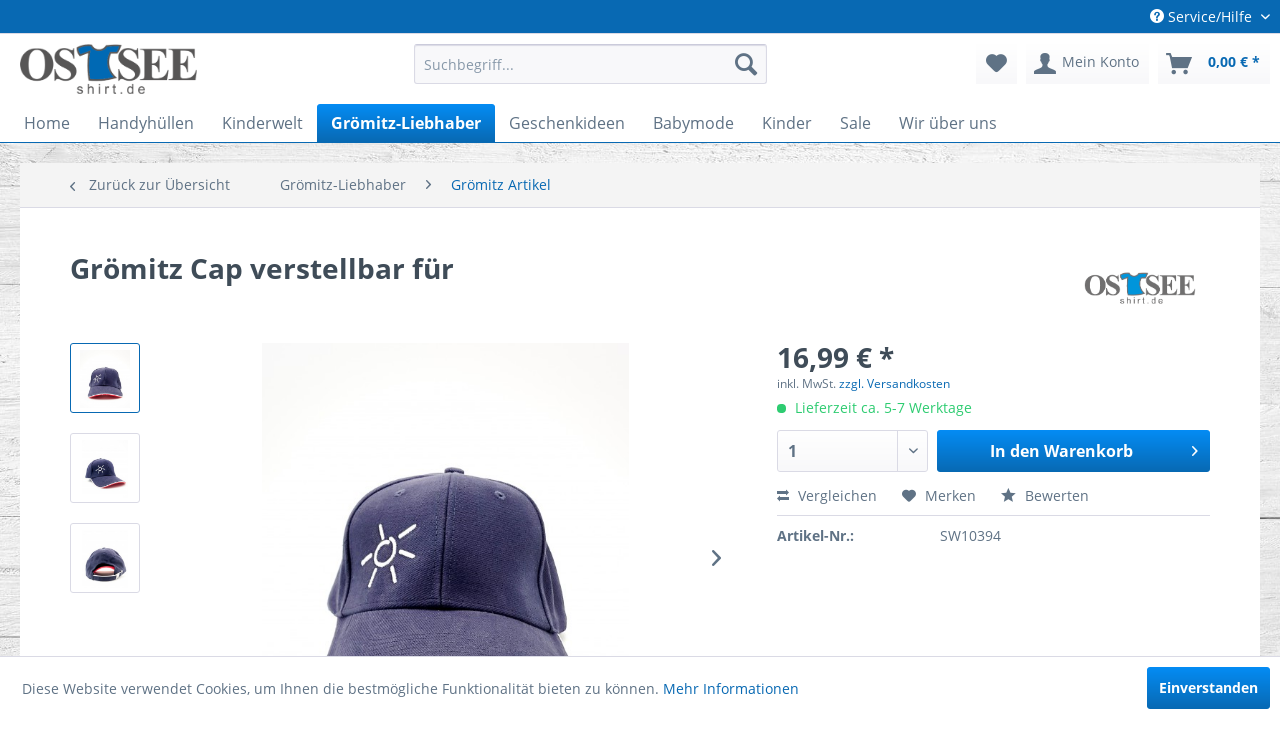

--- FILE ---
content_type: text/html; charset=UTF-8
request_url: https://www.ostseeshirt.de/groemitz-liebhaber/groemitz-artikel/groemitz-cap-verstellbar-fuer
body_size: 18672
content:
<!DOCTYPE html>
<html class="no-js" lang="de" itemscope="itemscope" itemtype="http://schema.org/WebPage">
<head>
<meta charset="utf-8">
<meta name="author" content="" />
<meta name="robots" content="index,follow" />
<meta name="revisit-after" content="15 days" />
<meta name="keywords" content="Grömitzkappe Grömitzcap Grömitzmütze Grömitzhut Grömitzsonne Sonnenaufkleber Sonnenlogo Print Aufdruck Tshirtprint MeinGrömitz Grömitzshop" />
<meta name="description" content="Grömitzcap mit Grömitzsonne und verstellbarem Verschluss" />
<meta property="og:type" content="product" />
<meta property="og:site_name" content="BB Folien Ostseeshirt" />
<meta property="og:url" content="https://www.ostseeshirt.de/groemitz-liebhaber/groemitz-artikel/groemitz-cap-verstellbar-fuer" />
<meta property="og:title" content="Grömitz Cap verstellbar für" />
<meta property="og:description" content="Unsere Grömitz Cap ist aus 100% Baumwolle, bietet einen klassischen Schirm und einen verstellbaren Verschluss auf der Rückseite für bequemen…" />
<meta property="og:image" content="https://www.ostseeshirt.de/media/image/2b/d2/2f/20190718_125007.jpg" />
<meta property="product:brand" content="Ostseeshirt" />
<meta property="product:price" content="16,99" />
<meta property="product:product_link" content="https://www.ostseeshirt.de/groemitz-liebhaber/groemitz-artikel/groemitz-cap-verstellbar-fuer" />
<meta name="twitter:card" content="product" />
<meta name="twitter:site" content="BB Folien Ostseeshirt" />
<meta name="twitter:title" content="Grömitz Cap verstellbar für" />
<meta name="twitter:description" content="Unsere Grömitz Cap ist aus 100% Baumwolle, bietet einen klassischen Schirm und einen verstellbaren Verschluss auf der Rückseite für bequemen…" />
<meta name="twitter:image" content="https://www.ostseeshirt.de/media/image/2b/d2/2f/20190718_125007.jpg" />
<meta itemprop="copyrightHolder" content="BB Folien Ostseeshirt" />
<meta itemprop="copyrightYear" content="2014" />
<meta itemprop="isFamilyFriendly" content="True" />
<meta itemprop="image" content="https://www.ostseeshirt.de/media/image/d7/7f/b2/ostsee-logo.png" />
<meta name="viewport" content="width=device-width, initial-scale=1.0, user-scalable=no">
<meta name="mobile-web-app-capable" content="yes">
<meta name="apple-mobile-web-app-title" content="BB Folien Ostseeshirt">
<meta name="apple-mobile-web-app-capable" content="yes">
<meta name="apple-mobile-web-app-status-bar-style" content="default">
<link rel="apple-touch-icon-precomposed" href="/themes/Frontend/Responsive/frontend/_public/src/img/apple-touch-icon-precomposed.png">
<link rel="shortcut icon" href="/themes/Frontend/Responsive/frontend/_public/src/img/favicon.ico">
<meta name="msapplication-navbutton-color" content="#0869b3" />
<meta name="application-name" content="BB Folien Ostseeshirt" />
<meta name="msapplication-starturl" content="https://www.ostseeshirt.de/" />
<meta name="msapplication-window" content="width=1024;height=768" />
<meta name="msapplication-TileImage" content="/themes/Frontend/Responsive/frontend/_public/src/img/win-tile-image.png">
<meta name="msapplication-TileColor" content="#0869b3">
<meta name="theme-color" content="#0869b3" />
<link rel="canonical" href="https://www.ostseeshirt.de/groemitz-liebhaber/groemitz-artikel/groemitz-cap-verstellbar-fuer" />
<title itemprop="name">
Grömitzkappe in Blau mit Grömitzsonne | BB Folien Ostseeshirt</title>
<link href="/web/cache/1742984147_cfe37c8649727d5c4a04edb4a8890ed6.css" media="all" rel="stylesheet" type="text/css" />
</head>
<body class="is--ctl-detail is--act-index is--no-sidebar" >
<div class="page-wrap">
<noscript class="noscript-main">
<div class="alert is--warning">
<div class="alert--icon">
<i class="icon--element icon--warning"></i>
</div>
<div class="alert--content">
Um BB&#x20;Folien&#x20;Ostseeshirt in vollem Umfang nutzen zu k&ouml;nnen, empfehlen wir Ihnen Javascript in Ihrem Browser zu aktiveren.
</div>
</div>
</noscript>
<header class="header-main">
<div class="top-bar">
<div class="container block-group">
<nav class="top-bar--navigation block" role="menubar">

    



    

<div class="navigation--entry entry--compare is--hidden" role="menuitem" aria-haspopup="true" data-drop-down-menu="true">
    

</div>
<div class="navigation--entry entry--service has--drop-down" role="menuitem" aria-haspopup="true" data-drop-down-menu="true">
<i class="icon--service"></i> Service/Hilfe
<ul class="service--list is--rounded" role="menu">
<li class="service--entry" role="menuitem">
<a class="service--link" href="https://www.ostseeshirt.de/ueber-uns" title="Über uns" >
Über uns
</a>
</li>
<li class="service--entry" role="menuitem">
<a class="service--link" href="https://www.ostseeshirt.de/kontaktformular" title="Kontakt" target="_self">
Kontakt
</a>
</li>
<li class="service--entry" role="menuitem">
<a class="service--link" href="https://www.ostseeshirt.de/versand-und-zahlungsbedingungen" title="Versand und Zahlungsbedingungen" >
Versand und Zahlungsbedingungen
</a>
</li>
<li class="service--entry" role="menuitem">
<a class="service--link" href="https://www.ostseeshirt.de/widerrufsrecht" title="Widerrufsrecht" >
Widerrufsrecht
</a>
</li>
<li class="service--entry" role="menuitem">
<a class="service--link" href="https://www.ostseeshirt.de/datenschutz" title="Datenschutz" >
Datenschutz
</a>
</li>
<li class="service--entry" role="menuitem">
<a class="service--link" href="https://www.ostseeshirt.de/agb" title="AGB" >
AGB
</a>
</li>
<li class="service--entry" role="menuitem">
<a class="service--link" href="https://www.ostseeshirt.de/impressum" title="Impressum" >
Impressum
</a>
</li>
</ul>
</div>
</nav>
</div>
</div>
<div class="container header--navigation">
<div class="logo-main block-group" role="banner">
<div class="logo--shop block">
<a class="logo--link" href="https://www.ostseeshirt.de/" title="BB Folien Ostseeshirt - zur Startseite wechseln">
<picture>
<source srcset="https://www.ostseeshirt.de/media/image/d7/7f/b2/ostsee-logo.png" media="(min-width: 78.75em)">
<source srcset="https://www.ostseeshirt.de/media/image/d7/7f/b2/ostsee-logo.png" media="(min-width: 64em)">
<source srcset="https://www.ostseeshirt.de/media/image/d7/7f/b2/ostsee-logo.png" media="(min-width: 48em)">
<img srcset="https://www.ostseeshirt.de/media/image/d7/7f/b2/ostsee-logo.png" alt="BB Folien Ostseeshirt - zur Startseite wechseln" />
</picture>
</a>
</div>
</div>
<nav class="shop--navigation block-group">
<ul class="navigation--list block-group" role="menubar">
<li class="navigation--entry entry--menu-left" role="menuitem">
<a class="entry--link entry--trigger btn is--icon-left" href="#offcanvas--left" data-offcanvas="true" data-offCanvasSelector=".sidebar-main">
<i class="icon--menu"></i> Menü
</a>
</li>
<li class="navigation--entry entry--search" role="menuitem" data-search="true" aria-haspopup="true">
<a class="btn entry--link entry--trigger" href="#show-hide--search" title="Suche anzeigen / schließen">
<i class="icon--search"></i>
<span class="search--display">Suchen</span>
</a>
<form action="/search" method="get" class="main-search--form">
<input type="search" name="sSearch" class="main-search--field" autocomplete="off" autocapitalize="off" placeholder="Suchbegriff..." maxlength="30" />
<button type="submit" class="main-search--button">
<i class="icon--search"></i>
<span class="main-search--text">Suchen</span>
</button>
<div class="form--ajax-loader">&nbsp;</div>
</form>
<div class="main-search--results"></div>
</li>

    <li class="navigation--entry entry--notepad" role="menuitem">
        <a href="https://www.ostseeshirt.de/note" title="Merkzettel" class="btn">
            <i class="icon--heart"></i>
                    </a>
    </li>




    <li class="navigation--entry entry--account"
        role="menuitem"
        data-offcanvas="true"
        data-offCanvasSelector=".account--dropdown-navigation">
        
            <a href="https://www.ostseeshirt.de/account"
               title="Mein Konto"
               class="btn is--icon-left entry--link account--link">
                <i class="icon--account"></i>
                                    <span class="account--display">
                        Mein Konto
                    </span>
                            </a>
        

            </li>




    <li class="navigation--entry entry--cart" role="menuitem">
        <a class="btn is--icon-left cart--link" href="https://www.ostseeshirt.de/checkout/cart" title="Warenkorb">
            <span class="cart--display">
                                    Warenkorb
                            </span>

            <span class="badge is--primary is--minimal cart--quantity is--hidden">0</span>

            <i class="icon--basket"></i>

            <span class="cart--amount">
                0,00&nbsp;&euro; *
            </span>
        </a>
        <div class="ajax-loader">&nbsp;</div>
    </li>



</ul>
</nav>
<div class="container--ajax-cart" data-collapse-cart="true" data-displayMode="offcanvas"></div>
</div>
</header>
<nav class="navigation-main">
<div class="container" data-menu-scroller="true" data-listSelector=".navigation--list.container" data-viewPortSelector=".navigation--list-wrapper">
<div class="navigation--list-wrapper">
<ul class="navigation--list container" role="menubar" itemscope="itemscope" itemtype="http://schema.org/SiteNavigationElement">
<li class="navigation--entry is--home" role="menuitem"><a class="navigation--link is--first" href="https://www.ostseeshirt.de/" title="Home" itemprop="url"><span itemprop="name">Home</span></a></li><li class="navigation--entry" role="menuitem"><a class="navigation--link" href="https://www.ostseeshirt.de/handyhuellen/" title="Handyhüllen" itemprop="url"><span itemprop="name">Handyhüllen</span></a></li><li class="navigation--entry" role="menuitem"><a class="navigation--link" href="https://www.ostseeshirt.de/kinderwelt/" title="Kinderwelt" itemprop="url"><span itemprop="name">Kinderwelt</span></a></li><li class="navigation--entry is--active" role="menuitem"><a class="navigation--link is--active" href="https://www.ostseeshirt.de/groemitz-liebhaber/" title="Grömitz-Liebhaber" itemprop="url"><span itemprop="name">Grömitz-Liebhaber</span></a></li><li class="navigation--entry" role="menuitem"><a class="navigation--link" href="https://www.ostseeshirt.de/geschenkideen/" title="Geschenkideen" itemprop="url"><span itemprop="name">Geschenkideen</span></a></li><li class="navigation--entry" role="menuitem"><a class="navigation--link" href="https://www.ostseeshirt.de/babymode/" title="Babymode" itemprop="url"><span itemprop="name">Babymode</span></a></li><li class="navigation--entry" role="menuitem"><a class="navigation--link" href="https://www.ostseeshirt.de/kinder/" title="Kinder" itemprop="url"><span itemprop="name">Kinder</span></a></li><li class="navigation--entry" role="menuitem"><a class="navigation--link" href="https://www.ostseeshirt.de/sale/" title="Sale" itemprop="url"><span itemprop="name">Sale</span></a></li><li class="navigation--entry" role="menuitem"><a class="navigation--link" href="https://www.ostseeshirt.de/wir-ueber-uns/" title="Wir über uns" itemprop="url"><span itemprop="name">Wir über uns</span></a></li>            </ul>
</div>
<div class="advanced-menu" data-advanced-menu="true" data-hoverDelay="">
<div class="menu--container">
<div class="button-container">
<a href="https://www.ostseeshirt.de/handyhuellen/" class="button--category" title="Zur Kategorie Handyhüllen">
<i class="icon--arrow-right"></i>
Zur Kategorie Handyhüllen
</a>
<span class="button--close">
<i class="icon--cross"></i>
</span>
</div>
<div class="content--wrapper has--content has--teaser">
<ul class="menu--list menu--level-0 columns--2" style="width: 50%;">
<li class="menu--list-item item--level-0" style="width: 100%">
<a href="https://www.ostseeshirt.de/handyhuellen/handyhuellen-fuer-iphone/" class="menu--list-item-link" title="Handyhüllen für Iphone">Handyhüllen für Iphone</a>
</li>
<li class="menu--list-item item--level-0" style="width: 100%">
<a href="https://www.ostseeshirt.de/handyhuellen/handyhuellen-fuer-samsung/" class="menu--list-item-link" title="Handyhüllen für Samsung">Handyhüllen für Samsung</a>
</li>
</ul>
<div class="menu--delimiter" style="right: 50%;"></div>
<div class="menu--teaser" style="width: 50%;">
<div class="teaser--headline">Handyhüllen aus Leder und Holz</div>
<div class="teaser--text">
Von uns gefertigte Handyhüllen aus Leder, Silikon &amp; Holz. Für viele verschiedene IPhone &amp; Samsung Modelle verfügbar.
<a class="teaser--text-link" href="https://www.ostseeshirt.de/handyhuellen/" title="mehr erfahren">
mehr erfahren
</a>
</div>
</div>
</div>
</div>
<div class="menu--container">
<div class="button-container">
<a href="https://www.ostseeshirt.de/kinderwelt/" class="button--category" title="Zur Kategorie Kinderwelt">
<i class="icon--arrow-right"></i>
Zur Kategorie Kinderwelt
</a>
<span class="button--close">
<i class="icon--cross"></i>
</span>
</div>
<div class="content--wrapper has--content has--teaser">
<ul class="menu--list menu--level-0 columns--2" style="width: 50%;">
<li class="menu--list-item item--level-0" style="width: 100%">
<a href="https://www.ostseeshirt.de/kinderwelt/waschhandschuh/" class="menu--list-item-link" title="Waschhandschuh">Waschhandschuh</a>
</li>
<li class="menu--list-item item--level-0" style="width: 100%">
<a href="https://www.ostseeshirt.de/kinderwelt/handtuecher/" class="menu--list-item-link" title="Handtücher">Handtücher</a>
</li>
<li class="menu--list-item item--level-0" style="width: 100%">
<a href="https://www.ostseeshirt.de/kinderwelt/kapuzenhandtuch/" class="menu--list-item-link" title="Kapuzenhandtuch">Kapuzenhandtuch</a>
</li>
<li class="menu--list-item item--level-0" style="width: 100%">
<a href="https://www.ostseeshirt.de/kinderwelt/badeponcho/" class="menu--list-item-link" title="Badeponcho">Badeponcho</a>
</li>
<li class="menu--list-item item--level-0" style="width: 100%">
<a href="https://www.ostseeshirt.de/kinderwelt/laetzchen/" class="menu--list-item-link" title="Lätzchen">Lätzchen</a>
</li>
<li class="menu--list-item item--level-0" style="width: 100%">
<a href="https://www.ostseeshirt.de/kinderwelt/schmusetuch/" class="menu--list-item-link" title="Schmusetuch">Schmusetuch</a>
</li>
</ul>
<div class="menu--delimiter" style="right: 50%;"></div>
<div class="menu--teaser" style="width: 50%;">
<a href="https://www.ostseeshirt.de/kinderwelt/" title="Zur Kategorie Kinderwelt" class="teaser--image" style="background-image: url(https://www.ostseeshirt.de/media/image/7c/e1/c0/Logo-Morgenstern.jpg);"></a>
<div class="teaser--text">
Ob Säugling oder Kleinkind, Mädchen oder Junge, für zu Hause oder den Urlaub, mit einem Handtuch ist Ihr Liebling nach dem Planschen immer perfekt vor dem Frieren und Auskühlen geschützt. Die flauschigen Tücher gehören daher zur...
<a class="teaser--text-link" href="https://www.ostseeshirt.de/kinderwelt/" title="mehr erfahren">
mehr erfahren
</a>
</div>
</div>
</div>
</div>
<div class="menu--container">
<div class="button-container">
<a href="https://www.ostseeshirt.de/groemitz-liebhaber/" class="button--category" title="Zur Kategorie Grömitz-Liebhaber">
<i class="icon--arrow-right"></i>
Zur Kategorie Grömitz-Liebhaber
</a>
<span class="button--close">
<i class="icon--cross"></i>
</span>
</div>
<div class="content--wrapper has--content has--teaser">
<ul class="menu--list menu--level-0 columns--2" style="width: 50%;">
<li class="menu--list-item item--level-0" style="width: 100%">
<a href="https://www.ostseeshirt.de/groemitz-liebhaber/handtuecher/" class="menu--list-item-link" title="Handtücher">Handtücher</a>
</li>
<li class="menu--list-item item--level-0" style="width: 100%">
<a href="https://www.ostseeshirt.de/groemitz-liebhaber/magnet/" class="menu--list-item-link" title="Magnet">Magnet</a>
</li>
<li class="menu--list-item item--level-0" style="width: 100%">
<a href="https://www.ostseeshirt.de/groemitz-liebhaber/windlichter/" class="menu--list-item-link" title="Windlichter">Windlichter</a>
</li>
<li class="menu--list-item item--level-0" style="width: 100%">
<a href="https://www.ostseeshirt.de/groemitz-liebhaber/becher/" class="menu--list-item-link" title="Becher">Becher</a>
</li>
<li class="menu--list-item item--level-0" style="width: 100%">
<a href="https://www.ostseeshirt.de/groemitz-liebhaber/t-shirts/" class="menu--list-item-link" title="T-Shirts">T-Shirts</a>
</li>
<li class="menu--list-item item--level-0" style="width: 100%">
<a href="https://www.ostseeshirt.de/groemitz-liebhaber/muetzen/" class="menu--list-item-link" title="Mützen">Mützen</a>
</li>
<li class="menu--list-item item--level-0" style="width: 100%">
<a href="https://www.ostseeshirt.de/groemitz-liebhaber/hoodies/" class="menu--list-item-link" title="Hoodies">Hoodies</a>
</li>
<li class="menu--list-item item--level-0" style="width: 100%">
<a href="https://www.ostseeshirt.de/groemitz-liebhaber/schluesselanhaenger/" class="menu--list-item-link" title="Schlüsselanhänger">Schlüsselanhänger</a>
</li>
<li class="menu--list-item item--level-0" style="width: 100%">
<a href="https://www.ostseeshirt.de/groemitz-liebhaber/taschen/" class="menu--list-item-link" title="Taschen">Taschen</a>
</li>
<li class="menu--list-item item--level-0" style="width: 100%">
<a href="https://www.ostseeshirt.de/groemitz-liebhaber/liegestuehle/" class="menu--list-item-link" title="Liegestühle">Liegestühle</a>
</li>
<li class="menu--list-item item--level-0" style="width: 100%">
<a href="https://www.ostseeshirt.de/groemitz-liebhaber/alles-aus-holz/" class="menu--list-item-link" title="Alles aus Holz!">Alles aus Holz!</a>
</li>
<li class="menu--list-item item--level-0" style="width: 100%">
<a href="https://www.ostseeshirt.de/groemitz-liebhaber/handyhuellen/" class="menu--list-item-link" title="Handyhüllen">Handyhüllen</a>
</li>
<li class="menu--list-item item--level-0" style="width: 100%">
<a href="https://www.ostseeshirt.de/groemitz-liebhaber/fahne/" class="menu--list-item-link" title="Fahne">Fahne</a>
</li>
<li class="menu--list-item item--level-0" style="width: 100%">
<a href="https://www.ostseeshirt.de/groemitz-liebhaber/sonnen-aufkleber/" class="menu--list-item-link" title="Sonnen Aufkleber">Sonnen Aufkleber</a>
</li>
<li class="menu--list-item item--level-0" style="width: 100%">
<a href="https://www.ostseeshirt.de/groemitz-liebhaber/groemitz-artikel/" class="menu--list-item-link" title="Grömitz Artikel">Grömitz Artikel</a>
</li>
</ul>
<div class="menu--delimiter" style="right: 50%;"></div>
<div class="menu--teaser" style="width: 50%;">
<div class="teaser--headline">Genau das Richtige für alle Grömitz-Liebhaber</div>
<div class="teaser--text">
Aufgepasst liebe Grömitz-Fan's,
hier findet Ihr eine große Auswahl an Grömitz Artikeln für groß und klein.Auch die überall bekannte Grömitz Sonne zum aufkleben findet Ihr exklusiv bei uns im Shop. Jetzt stöbern und entdecken!&nbsp;
<a class="teaser--text-link" href="https://www.ostseeshirt.de/groemitz-liebhaber/" title="mehr erfahren">
mehr erfahren
</a>
</div>
</div>
</div>
</div>
<div class="menu--container">
<div class="button-container">
<a href="https://www.ostseeshirt.de/geschenkideen/" class="button--category" title="Zur Kategorie Geschenkideen">
<i class="icon--arrow-right"></i>
Zur Kategorie Geschenkideen
</a>
<span class="button--close">
<i class="icon--cross"></i>
</span>
</div>
<div class="content--wrapper has--content has--teaser">
<ul class="menu--list menu--level-0 columns--2" style="width: 50%;">
<li class="menu--list-item item--level-0" style="width: 100%">
<a href="https://www.ostseeshirt.de/geschenkideen/lesekissen/" class="menu--list-item-link" title="Lesekissen">Lesekissen</a>
</li>
<li class="menu--list-item item--level-0" style="width: 100%">
<a href="https://www.ostseeshirt.de/geschenkideen/lunchbox/" class="menu--list-item-link" title="Lunchbox">Lunchbox</a>
</li>
<li class="menu--list-item item--level-0" style="width: 100%">
<a href="https://www.ostseeshirt.de/geschenkideen/geschenkideen-mit-wunschnamen/" class="menu--list-item-link" title="Geschenkideen mit Wunschnamen">Geschenkideen mit Wunschnamen</a>
</li>
<li class="menu--list-item item--level-0" style="width: 100%">
<a href="https://www.ostseeshirt.de/geschenkideen/becher/" class="menu--list-item-link" title="Becher">Becher</a>
</li>
<li class="menu--list-item item--level-0" style="width: 100%">
<a href="https://www.ostseeshirt.de/geschenkideen/handtuecher/" class="menu--list-item-link" title="Handtücher">Handtücher</a>
</li>
<li class="menu--list-item item--level-0" style="width: 100%">
<a href="https://www.ostseeshirt.de/geschenkideen/magneten/" class="menu--list-item-link" title="Magneten">Magneten</a>
</li>
<li class="menu--list-item item--level-0" style="width: 100%">
<a href="https://www.ostseeshirt.de/geschenkideen/kissen/" class="menu--list-item-link" title="Kissen">Kissen</a>
</li>
<li class="menu--list-item item--level-0" style="width: 100%">
<a href="https://www.ostseeshirt.de/geschenkideen/uhren/" class="menu--list-item-link" title="Uhren">Uhren</a>
</li>
<li class="menu--list-item item--level-0" style="width: 100%">
<a href="https://www.ostseeshirt.de/geschenkideen/plakate/" class="menu--list-item-link" title="Plakate">Plakate</a>
</li>
</ul>
<div class="menu--delimiter" style="right: 50%;"></div>
<div class="menu--teaser" style="width: 50%;">
<div class="teaser--headline">Für die Liebsten</div>
<div class="teaser--text">
Hier finden Du alles, um Deine Liebsten eine besondere Freude zu machen.&nbsp;
Auch für die kleinsten, haben wir eine bunte Auswahl an Geschenkideen.
Wir wünschen viel Spaß beim stöbern!
<a class="teaser--text-link" href="https://www.ostseeshirt.de/geschenkideen/" title="mehr erfahren">
mehr erfahren
</a>
</div>
</div>
</div>
</div>
<div class="menu--container">
<div class="button-container">
<a href="https://www.ostseeshirt.de/babymode/" class="button--category" title="Zur Kategorie Babymode">
<i class="icon--arrow-right"></i>
Zur Kategorie Babymode
</a>
<span class="button--close">
<i class="icon--cross"></i>
</span>
</div>
<div class="content--wrapper has--content has--teaser">
<ul class="menu--list menu--level-0 columns--2" style="width: 50%;">
<li class="menu--list-item item--level-0" style="width: 100%">
<a href="https://www.ostseeshirt.de/babymode/plakate/" class="menu--list-item-link" title="Plakate">Plakate</a>
</li>
<li class="menu--list-item item--level-0" style="width: 100%">
<a href="https://www.ostseeshirt.de/babymode/uhren/" class="menu--list-item-link" title="Uhren">Uhren</a>
</li>
<li class="menu--list-item item--level-0" style="width: 100%">
<a href="https://www.ostseeshirt.de/babymode/baby-body/" class="menu--list-item-link" title="Baby-Body">Baby-Body</a>
</li>
</ul>
<div class="menu--delimiter" style="right: 50%;"></div>
<div class="menu--teaser" style="width: 50%;">
<div class="teaser--headline">Babymode</div>
<div class="teaser--text">
Süße Babymode aus der exklusiven Sterntaler Kollektion für unsere Kleinsten.
Wer eine Marke sucht, bei der Qualität an allererster Stelle steht, wird bei Sternentaler sicherlich fündig! Denn hier ist das Motto ganz klar: Kindersachen sollen...
<a class="teaser--text-link" href="https://www.ostseeshirt.de/babymode/" title="mehr erfahren">
mehr erfahren
</a>
</div>
</div>
</div>
</div>
<div class="menu--container">
<div class="button-container">
<a href="https://www.ostseeshirt.de/kinder/" class="button--category" title="Zur Kategorie Kinder">
<i class="icon--arrow-right"></i>
Zur Kategorie Kinder
</a>
<span class="button--close">
<i class="icon--cross"></i>
</span>
</div>
<div class="content--wrapper has--content has--teaser">
<ul class="menu--list menu--level-0 columns--2" style="width: 50%;">
<li class="menu--list-item item--level-0" style="width: 100%">
<a href="https://www.ostseeshirt.de/kinder/lunchbox/" class="menu--list-item-link" title="Lunchbox">Lunchbox</a>
</li>
<li class="menu--list-item item--level-0" style="width: 100%">
<a href="https://www.ostseeshirt.de/kinder/geschenke-mit-wunschnamen/" class="menu--list-item-link" title="Geschenke mit Wunschnamen">Geschenke mit Wunschnamen</a>
</li>
<li class="menu--list-item item--level-0" style="width: 100%">
<a href="https://www.ostseeshirt.de/kinder/uhren/" class="menu--list-item-link" title="Uhren">Uhren</a>
</li>
<li class="menu--list-item item--level-0" style="width: 100%">
<a href="https://www.ostseeshirt.de/kinder/t-shirts/" class="menu--list-item-link" title="T-Shirts">T-Shirts</a>
</li>
<li class="menu--list-item item--level-0" style="width: 100%">
<a href="https://www.ostseeshirt.de/kinder/hoodies/" class="menu--list-item-link" title="Hoodies">Hoodies</a>
</li>
<li class="menu--list-item item--level-0" style="width: 100%">
<a href="https://www.ostseeshirt.de/kinder/plakate/" class="menu--list-item-link" title="Plakate">Plakate</a>
</li>
</ul>
<div class="menu--delimiter" style="right: 50%;"></div>
<div class="menu--teaser" style="width: 50%;">
<div class="teaser--headline">Kindermode</div>
<div class="teaser--text">
Als junges Elternpaar, Verwandter oder guter Freund möchten Sie dem Kind eine ganz besondere Freude machen? In unser Auwahl für Kindermode finden Sie mit viel Liebe bestickte Artikel und bestimmt auch das passende für Ihren Liebling.
Wir...
<a class="teaser--text-link" href="https://www.ostseeshirt.de/kinder/" title="mehr erfahren">
mehr erfahren
</a>
</div>
</div>
</div>
</div>
<div class="menu--container">
<div class="button-container">
<a href="https://www.ostseeshirt.de/sale/" class="button--category" title="Zur Kategorie Sale">
<i class="icon--arrow-right"></i>
Zur Kategorie Sale
</a>
<span class="button--close">
<i class="icon--cross"></i>
</span>
</div>
<div class="content--wrapper has--content has--teaser">
<ul class="menu--list menu--level-0 columns--2" style="width: 50%;">
<li class="menu--list-item item--level-0" style="width: 100%">
<a href="https://www.ostseeshirt.de/sale/rabattaktionen/" class="menu--list-item-link" title="Rabattaktionen">Rabattaktionen</a>
</li>
</ul>
<div class="menu--delimiter" style="right: 50%;"></div>
<div class="menu--teaser" style="width: 50%;">
<div class="teaser--headline">Sale - Hier geht's zu unseren Rabattaktionen</div>
</div>
</div>
</div>
<div class="menu--container">
<div class="button-container">
<a href="https://www.ostseeshirt.de/wir-ueber-uns/" class="button--category" title="Zur Kategorie Wir über uns">
<i class="icon--arrow-right"></i>
Zur Kategorie Wir über uns
</a>
<span class="button--close">
<i class="icon--cross"></i>
</span>
</div>
<div class="content--wrapper has--teaser">
<div class="menu--teaser" style="width: 100%;">
<a href="https://www.ostseeshirt.de/wir-ueber-uns/" title="Zur Kategorie Wir über uns" class="teaser--image" style="background-image: url(https://www.ostseeshirt.de/media/image/1d/a2/8d/Unbenannt-158008b9532f6b.jpg);"></a>
<div class="teaser--headline">Wir über uns</div>
<div class="teaser--text">
Herzlich Willkommen bei &nbsp; "Ostseeshirt   " Seit Anfang 2000 sind wir ein kleines Team für Unternehmen,Privatkunden sowie Vereine im Bereich Werbetechnik und Textildruck.
Wir sind ihr Partner für Aufkleber, Schilder,...
<a class="teaser--text-link" href="https://www.ostseeshirt.de/wir-ueber-uns/" title="mehr erfahren">
mehr erfahren
</a>
</div>
</div>
</div>
</div>
</div>
</div>
</nav>
<section class="content-main container block-group">
<nav class="content--breadcrumb block">
<a class="breadcrumb--button breadcrumb--link" href="https://www.ostseeshirt.de/groemitz-liebhaber/groemitz-artikel/" title="Zurück zur Übersicht">
<i class="icon--arrow-left"></i>
<span class="breadcrumb--title">Zurück zur Übersicht</span>
</a>
<ul class="breadcrumb--list" role="menu" itemscope itemtype="http://schema.org/BreadcrumbList">
<li class="breadcrumb--entry" itemprop="itemListElement" itemscope itemtype="http://schema.org/ListItem">
<a class="breadcrumb--link" href="https://www.ostseeshirt.de/groemitz-liebhaber/" title="Grömitz-Liebhaber" itemprop="item">
<link itemprop="url" href="https://www.ostseeshirt.de/groemitz-liebhaber/" />
<span class="breadcrumb--title" itemprop="name">Grömitz-Liebhaber</span>
</a>
<meta itemprop="position" content="0" />
</li>
<li class="breadcrumb--separator">
<i class="icon--arrow-right"></i>
</li>
<li class="breadcrumb--entry is--active" itemprop="itemListElement" itemscope itemtype="http://schema.org/ListItem">
<a class="breadcrumb--link" href="https://www.ostseeshirt.de/groemitz-liebhaber/groemitz-artikel/" title="Grömitz Artikel" itemprop="item">
<link itemprop="url" href="https://www.ostseeshirt.de/groemitz-liebhaber/groemitz-artikel/" />
<span class="breadcrumb--title" itemprop="name">Grömitz Artikel</span>
</a>
<meta itemprop="position" content="1" />
</li>
</ul>
</nav>
<nav class="product--navigation">
<a href="#" class="navigation--link link--prev">
<div class="link--prev-button">
<span class="link--prev-inner">Zurück</span>
</div>
<div class="image--wrapper">
<div class="image--container"></div>
</div>
</a>
<a href="#" class="navigation--link link--next">
<div class="link--next-button">
<span class="link--next-inner">Vor</span>
</div>
<div class="image--wrapper">
<div class="image--container"></div>
</div>
</a>
</nav>
<div class="content-main--inner">
<aside class="sidebar-main off-canvas">
<div class="navigation--smartphone">
<ul class="navigation--list ">
<li class="navigation--entry entry--close-off-canvas">
<a href="#close-categories-menu" title="Menü schließen" class="navigation--link">
Menü schließen <i class="icon--arrow-right"></i>
</a>
</li>
</ul>
<div class="mobile--switches">

    



    

</div>
</div>
<div class="sidebar--categories-wrapper" data-subcategory-nav="true" data-mainCategoryId="3" data-categoryId="43" data-fetchUrl="/widgets/listing/getCategory/categoryId/43">
<div class="categories--headline navigation--headline">
Kategorien
</div>
<div class="sidebar--categories-navigation">
<ul class="sidebar--navigation categories--navigation navigation--list is--drop-down is--level0 is--rounded" role="menu">
<li class="navigation--entry has--sub-children" role="menuitem">
<a class="navigation--link link--go-forward" href="https://www.ostseeshirt.de/handyhuellen/" data-categoryId="103" data-fetchUrl="/widgets/listing/getCategory/categoryId/103" title="Handyhüllen" >
Handyhüllen
<span class="is--icon-right">
<i class="icon--arrow-right"></i>
</span>
</a>
</li>
<li class="navigation--entry has--sub-children" role="menuitem">
<a class="navigation--link link--go-forward" href="https://www.ostseeshirt.de/kinderwelt/" data-categoryId="72" data-fetchUrl="/widgets/listing/getCategory/categoryId/72" title="Kinderwelt" >
Kinderwelt
<span class="is--icon-right">
<i class="icon--arrow-right"></i>
</span>
</a>
</li>
<li class="navigation--entry is--active has--sub-categories has--sub-children" role="menuitem">
<a class="navigation--link is--active has--sub-categories link--go-forward" href="https://www.ostseeshirt.de/groemitz-liebhaber/" data-categoryId="30" data-fetchUrl="/widgets/listing/getCategory/categoryId/30" title="Grömitz-Liebhaber" >
Grömitz-Liebhaber
<span class="is--icon-right">
<i class="icon--arrow-right"></i>
</span>
</a>
<ul class="sidebar--navigation categories--navigation navigation--list is--level1 is--rounded" role="menu">
<li class="navigation--entry" role="menuitem">
<a class="navigation--link" href="https://www.ostseeshirt.de/groemitz-liebhaber/handtuecher/" data-categoryId="58" data-fetchUrl="/widgets/listing/getCategory/categoryId/58" title="Handtücher" >
Handtücher
</a>
</li>
<li class="navigation--entry" role="menuitem">
<a class="navigation--link" href="https://www.ostseeshirt.de/groemitz-liebhaber/magnet/" data-categoryId="62" data-fetchUrl="/widgets/listing/getCategory/categoryId/62" title="Magnet" >
Magnet
</a>
</li>
<li class="navigation--entry" role="menuitem">
<a class="navigation--link" href="https://www.ostseeshirt.de/groemitz-liebhaber/windlichter/" data-categoryId="63" data-fetchUrl="/widgets/listing/getCategory/categoryId/63" title="Windlichter" >
Windlichter
</a>
</li>
<li class="navigation--entry" role="menuitem">
<a class="navigation--link" href="https://www.ostseeshirt.de/groemitz-liebhaber/becher/" data-categoryId="66" data-fetchUrl="/widgets/listing/getCategory/categoryId/66" title="Becher" >
Becher
</a>
</li>
<li class="navigation--entry" role="menuitem">
<a class="navigation--link" href="https://www.ostseeshirt.de/groemitz-liebhaber/t-shirts/" data-categoryId="67" data-fetchUrl="/widgets/listing/getCategory/categoryId/67" title="T-Shirts" >
T-Shirts
</a>
</li>
<li class="navigation--entry" role="menuitem">
<a class="navigation--link" href="https://www.ostseeshirt.de/groemitz-liebhaber/muetzen/" data-categoryId="68" data-fetchUrl="/widgets/listing/getCategory/categoryId/68" title="Mützen" >
Mützen
</a>
</li>
<li class="navigation--entry" role="menuitem">
<a class="navigation--link" href="https://www.ostseeshirt.de/groemitz-liebhaber/hoodies/" data-categoryId="69" data-fetchUrl="/widgets/listing/getCategory/categoryId/69" title="Hoodies" >
Hoodies
</a>
</li>
<li class="navigation--entry" role="menuitem">
<a class="navigation--link" href="https://www.ostseeshirt.de/groemitz-liebhaber/schluesselanhaenger/" data-categoryId="71" data-fetchUrl="/widgets/listing/getCategory/categoryId/71" title="Schlüsselanhänger" >
Schlüsselanhänger
</a>
</li>
<li class="navigation--entry" role="menuitem">
<a class="navigation--link" href="https://www.ostseeshirt.de/groemitz-liebhaber/taschen/" data-categoryId="79" data-fetchUrl="/widgets/listing/getCategory/categoryId/79" title="Taschen" >
Taschen
</a>
</li>
<li class="navigation--entry" role="menuitem">
<a class="navigation--link" href="https://www.ostseeshirt.de/groemitz-liebhaber/liegestuehle/" data-categoryId="80" data-fetchUrl="/widgets/listing/getCategory/categoryId/80" title="Liegestühle" >
Liegestühle
</a>
</li>
<li class="navigation--entry" role="menuitem">
<a class="navigation--link" href="https://www.ostseeshirt.de/groemitz-liebhaber/alles-aus-holz/" data-categoryId="95" data-fetchUrl="/widgets/listing/getCategory/categoryId/95" title="Alles aus Holz!" >
Alles aus Holz!
</a>
</li>
<li class="navigation--entry" role="menuitem">
<a class="navigation--link" href="https://www.ostseeshirt.de/groemitz-liebhaber/handyhuellen/" data-categoryId="102" data-fetchUrl="/widgets/listing/getCategory/categoryId/102" title="Handyhüllen" >
Handyhüllen
</a>
</li>
<li class="navigation--entry" role="menuitem">
<a class="navigation--link" href="https://www.ostseeshirt.de/groemitz-liebhaber/fahne/" data-categoryId="107" data-fetchUrl="/widgets/listing/getCategory/categoryId/107" title="Fahne" >
Fahne
</a>
</li>
<li class="navigation--entry" role="menuitem">
<a class="navigation--link" href="https://www.ostseeshirt.de/groemitz-liebhaber/sonnen-aufkleber/" data-categoryId="44" data-fetchUrl="/widgets/listing/getCategory/categoryId/44" title="Sonnen Aufkleber" >
Sonnen Aufkleber
</a>
</li>
<li class="navigation--entry is--active" role="menuitem">
<a class="navigation--link is--active" href="https://www.ostseeshirt.de/groemitz-liebhaber/groemitz-artikel/" data-categoryId="43" data-fetchUrl="/widgets/listing/getCategory/categoryId/43" title="Grömitz Artikel" >
Grömitz Artikel
</a>
</li>
</ul>
</li>
<li class="navigation--entry has--sub-children" role="menuitem">
<a class="navigation--link link--go-forward" href="https://www.ostseeshirt.de/geschenkideen/" data-categoryId="8" data-fetchUrl="/widgets/listing/getCategory/categoryId/8" title="Geschenkideen" >
Geschenkideen
<span class="is--icon-right">
<i class="icon--arrow-right"></i>
</span>
</a>
</li>
<li class="navigation--entry has--sub-children" role="menuitem">
<a class="navigation--link link--go-forward" href="https://www.ostseeshirt.de/babymode/" data-categoryId="7" data-fetchUrl="/widgets/listing/getCategory/categoryId/7" title="Babymode" >
Babymode
<span class="is--icon-right">
<i class="icon--arrow-right"></i>
</span>
</a>
</li>
<li class="navigation--entry has--sub-children" role="menuitem">
<a class="navigation--link link--go-forward" href="https://www.ostseeshirt.de/kinder/" data-categoryId="6" data-fetchUrl="/widgets/listing/getCategory/categoryId/6" title="Kinder" >
Kinder
<span class="is--icon-right">
<i class="icon--arrow-right"></i>
</span>
</a>
</li>
<li class="navigation--entry has--sub-children" role="menuitem">
<a class="navigation--link link--go-forward" href="https://www.ostseeshirt.de/sale/" data-categoryId="60" data-fetchUrl="/widgets/listing/getCategory/categoryId/60" title="Sale" >
Sale
<span class="is--icon-right">
<i class="icon--arrow-right"></i>
</span>
</a>
</li>
<li class="navigation--entry" role="menuitem">
<a class="navigation--link" href="https://www.ostseeshirt.de/wir-ueber-uns/" data-categoryId="9" data-fetchUrl="/widgets/listing/getCategory/categoryId/9" title="Wir über uns" >
Wir über uns
</a>
</li>
</ul>
</div>
<div class="shop-sites--container is--rounded">
<div class="shop-sites--headline navigation--headline">
Informationen
</div>
<ul class="shop-sites--navigation sidebar--navigation navigation--list is--drop-down is--level0" role="menu">
<li class="navigation--entry" role="menuitem">
<a class="navigation--link" href="https://www.ostseeshirt.de/ueber-uns" title="Über uns" data-categoryId="9" data-fetchUrl="/widgets/listing/getCustomPage/pageId/9" >
Über uns
</a>
</li>
<li class="navigation--entry" role="menuitem">
<a class="navigation--link" href="https://www.ostseeshirt.de/kontaktformular" title="Kontakt" data-categoryId="1" data-fetchUrl="/widgets/listing/getCustomPage/pageId/1" target="_self">
Kontakt
</a>
</li>
<li class="navigation--entry" role="menuitem">
<a class="navigation--link" href="https://www.ostseeshirt.de/versand-und-zahlungsbedingungen" title="Versand und Zahlungsbedingungen" data-categoryId="6" data-fetchUrl="/widgets/listing/getCustomPage/pageId/6" >
Versand und Zahlungsbedingungen
</a>
</li>
<li class="navigation--entry" role="menuitem">
<a class="navigation--link" href="https://www.ostseeshirt.de/widerrufsrecht" title="Widerrufsrecht" data-categoryId="8" data-fetchUrl="/widgets/listing/getCustomPage/pageId/8" >
Widerrufsrecht
</a>
</li>
<li class="navigation--entry" role="menuitem">
<a class="navigation--link" href="https://www.ostseeshirt.de/datenschutz" title="Datenschutz" data-categoryId="7" data-fetchUrl="/widgets/listing/getCustomPage/pageId/7" >
Datenschutz
</a>
</li>
<li class="navigation--entry" role="menuitem">
<a class="navigation--link" href="https://www.ostseeshirt.de/agb" title="AGB" data-categoryId="4" data-fetchUrl="/widgets/listing/getCustomPage/pageId/4" >
AGB
</a>
</li>
<li class="navigation--entry" role="menuitem">
<a class="navigation--link" href="https://www.ostseeshirt.de/impressum" title="Impressum" data-categoryId="3" data-fetchUrl="/widgets/listing/getCustomPage/pageId/3" >
Impressum
</a>
</li>
</ul>
</div>
</div>
</aside>
<div class="content--wrapper">
<div class="content product--details" itemscope itemtype="http://schema.org/Product" data-product-navigation="/widgets/listing/productNavigation" data-category-id="43" data-main-ordernumber="SW10394" data-ajax-wishlist="true" data-compare-ajax="true" data-ajax-variants-container="true">
<header class="product--header">
<div class="product--info">
<h1 class="product--title" itemprop="name">
Grömitz Cap verstellbar für
</h1>
<div class="product--supplier">
<a href="https://www.ostseeshirt.de/ostseeshirt/" title="Weitere Artikel von Ostseeshirt" class="product--supplier-link">
<img src="https://www.ostseeshirt.de/media/image/98/f1/d8/Logo_200x100.png" alt="Ostseeshirt">
</a>
</div>
<div class="product--rating-container">
<a href="#product--publish-comment" class="product--rating-link" rel="nofollow" title="Bewertung abgeben">
<span class="product--rating">
</span>
</a>
</div>
</div>
</header>
<div class="product--detail-upper block-group">
<div class="product--image-container image-slider product--image-zoom" data-image-slider="true" data-image-gallery="true" data-maxZoom="0" data-thumbnails=".image--thumbnails" >
<div class="image--thumbnails image-slider--thumbnails">
<div class="image-slider--thumbnails-slide">
<a href="https://www.ostseeshirt.de/media/image/2b/d2/2f/20190718_125007.jpg" title="Vorschau: Grömitz Cap verstellbar für" class="thumbnail--link is--active">
<img srcset="https://www.ostseeshirt.de/media/image/4a/70/72/20190718_125007_200x200.jpg, https://www.ostseeshirt.de/media/image/07/1a/40/20190718_125007_200x200@2x.jpg 2x" alt="Vorschau: Grömitz Cap verstellbar für" title="Vorschau: Grömitz Cap verstellbar für" class="thumbnail--image" />
</a>
<a href="https://www.ostseeshirt.de/media/image/7a/4d/50/20190718_125023.jpg" title="Vorschau: Grömitz Cap verstellbar für" class="thumbnail--link">
<img srcset="https://www.ostseeshirt.de/media/image/ac/2c/c4/20190718_125023_200x200.jpg, https://www.ostseeshirt.de/media/image/ec/1f/c0/20190718_125023_200x200@2x.jpg 2x" alt="Vorschau: Grömitz Cap verstellbar für" title="Vorschau: Grömitz Cap verstellbar für" class="thumbnail--image" />
</a>
<a href="https://www.ostseeshirt.de/media/image/42/0a/fa/20190718_125103.jpg" title="Vorschau: Grömitz Cap verstellbar für" class="thumbnail--link">
<img srcset="https://www.ostseeshirt.de/media/image/cc/f9/09/20190718_125103_200x200.jpg, https://www.ostseeshirt.de/media/image/72/6b/de/20190718_125103_200x200@2x.jpg 2x" alt="Vorschau: Grömitz Cap verstellbar für" title="Vorschau: Grömitz Cap verstellbar für" class="thumbnail--image" />
</a>
</div>
</div>
<div class="image-slider--container">
<div class="image-slider--slide">
<div class="image--box image-slider--item">
<span class="image--element" data-img-large="https://www.ostseeshirt.de/media/image/b1/1f/31/20190718_125007_1280x1280.jpg" data-img-small="https://www.ostseeshirt.de/media/image/4a/70/72/20190718_125007_200x200.jpg" data-img-original="https://www.ostseeshirt.de/media/image/2b/d2/2f/20190718_125007.jpg" data-alt="Grömitz Cap verstellbar für">
<span class="image--media">
<img srcset="https://www.ostseeshirt.de/media/image/ec/f3/6a/20190718_125007_600x600.jpg, https://www.ostseeshirt.de/media/image/1c/b6/9a/20190718_125007_600x600@2x.jpg 2x" src="https://www.ostseeshirt.de/media/image/ec/f3/6a/20190718_125007_600x600.jpg" alt="Grömitz Cap verstellbar für" itemprop="image" />
</span>
</span>
</div>
<div class="image--box image-slider--item">
<span class="image--element" data-img-large="https://www.ostseeshirt.de/media/image/24/ce/86/20190718_125023_1280x1280.jpg" data-img-small="https://www.ostseeshirt.de/media/image/ac/2c/c4/20190718_125023_200x200.jpg" data-img-original="https://www.ostseeshirt.de/media/image/7a/4d/50/20190718_125023.jpg" data-alt="Grömitz Cap verstellbar für">
<span class="image--media">
<img srcset="https://www.ostseeshirt.de/media/image/c8/9a/44/20190718_125023_600x600.jpg, https://www.ostseeshirt.de/media/image/97/9c/10/20190718_125023_600x600@2x.jpg 2x" alt="Grömitz Cap verstellbar für" itemprop="image" />
</span>
</span>
</div>
<div class="image--box image-slider--item">
<span class="image--element" data-img-large="https://www.ostseeshirt.de/media/image/1c/bb/f4/20190718_125103_1280x1280.jpg" data-img-small="https://www.ostseeshirt.de/media/image/cc/f9/09/20190718_125103_200x200.jpg" data-img-original="https://www.ostseeshirt.de/media/image/42/0a/fa/20190718_125103.jpg" data-alt="Grömitz Cap verstellbar für">
<span class="image--media">
<img srcset="https://www.ostseeshirt.de/media/image/58/84/91/20190718_125103_600x600.jpg, https://www.ostseeshirt.de/media/image/17/7e/33/20190718_125103_600x600@2x.jpg 2x" alt="Grömitz Cap verstellbar für" itemprop="image" />
</span>
</span>
</div>
</div>
</div>
<div class="image--dots image-slider--dots panel--dot-nav">
<a href="#" class="dot--link">&nbsp;</a>
<a href="#" class="dot--link">&nbsp;</a>
<a href="#" class="dot--link">&nbsp;</a>
</div>
</div>
<div class="product--buybox block">
<meta itemprop="brand" content="Ostseeshirt"/>
<div itemprop="offers" itemscope itemtype="http://schema.org/Offer" class="buybox--inner">
<meta itemprop="priceCurrency" content="EUR"/>
<div class="product--price price--default">
<span class="price--content content--default">
<meta itemprop="price" content="16.99">
16,99&nbsp;&euro; *
</span>
</div>
<p class="product--tax" data-content="" data-modalbox="true" data-targetSelector="a" data-mode="ajax">
inkl. MwSt. <a title="Versandkosten" href="https://www.ostseeshirt.de/versand-und-zahlungsbedingungen" style="text-decoration:underline">zzgl. Versandkosten</a>
</p>
<div class="product--delivery">
<link itemprop="availability" href="http://schema.org/InStock" />
<p class="delivery--information">
<span class="delivery--text delivery--text-available">
<i class="delivery--status-icon delivery--status-available"></i>
Lieferzeit ca. 5-7 Werktage
</span>
</p>
</div>
<div class="product--configurator">
</div>
<form name="sAddToBasket" method="post" action="https://www.ostseeshirt.de/checkout/addArticle" class="buybox--form" data-add-article="true" data-eventName="submit" data-showModal="false" data-addArticleUrl="https://www.ostseeshirt.de/checkout/ajaxAddArticleCart">
<input type="hidden" name="sActionIdentifier" value=""/>
<input type="hidden" name="sAddAccessories" id="sAddAccessories" value=""/>
<input type="hidden" name="sAdd" value="SW10394"/>
<div class="buybox--button-container block-group">
<div class="buybox--quantity block">
<div class="select-field">
<select id="sQuantity" name="sQuantity" class="quantity--select">
<option value="1">1</option>
<option value="2">2</option>
<option value="3">3</option>
<option value="4">4</option>
<option value="5">5</option>
<option value="6">6</option>
<option value="7">7</option>
<option value="8">8</option>
<option value="9">9</option>
<option value="10">10</option>
<option value="11">11</option>
<option value="12">12</option>
<option value="13">13</option>
<option value="14">14</option>
<option value="15">15</option>
<option value="16">16</option>
<option value="17">17</option>
<option value="18">18</option>
<option value="19">19</option>
<option value="20">20</option>
<option value="21">21</option>
<option value="22">22</option>
<option value="23">23</option>
<option value="24">24</option>
<option value="25">25</option>
<option value="26">26</option>
<option value="27">27</option>
<option value="28">28</option>
<option value="29">29</option>
<option value="30">30</option>
<option value="31">31</option>
<option value="32">32</option>
<option value="33">33</option>
<option value="34">34</option>
<option value="35">35</option>
<option value="36">36</option>
<option value="37">37</option>
<option value="38">38</option>
<option value="39">39</option>
<option value="40">40</option>
<option value="41">41</option>
<option value="42">42</option>
<option value="43">43</option>
<option value="44">44</option>
<option value="45">45</option>
<option value="46">46</option>
<option value="47">47</option>
<option value="48">48</option>
<option value="49">49</option>
<option value="50">50</option>
</select>
</div>
</div>
<button class="buybox--button block btn is--primary is--icon-right is--center is--large" name="In den Warenkorb">
<span class="buy-btn--cart-add">In den</span> <span class="buy-btn--cart-text">Warenkorb</span> <i class="icon--arrow-right"></i>
</button>
</div>
</form>
<nav class="product--actions">
<form action="https://www.ostseeshirt.de/compare/add_article/articleID/391" method="post" class="action--form">
<button type="submit" data-product-compare-add="true" title="Vergleichen" class="action--link action--compare">
<i class="icon--compare"></i> Vergleichen
</button>
</form>
<form action="https://www.ostseeshirt.de/note/add/ordernumber/SW10394" method="post" class="action--form">
<button type="submit" class="action--link link--notepad" title="Auf den Merkzettel" data-ajaxUrl="https://www.ostseeshirt.de/note/ajaxAdd/ordernumber/SW10394" data-text="Gemerkt">
<i class="icon--heart"></i> <span class="action--text">Merken</span>
</button>
</form>
<a href="#content--product-reviews" data-show-tab="true" class="action--link link--publish-comment" rel="nofollow" title="Bewertung abgeben">
<i class="icon--star"></i> Bewerten
</a>
</nav>
</div>
<ul class="product--base-info list--unstyled">
<li class="base-info--entry entry--sku">
<strong class="entry--label">
Artikel-Nr.:
</strong>
<meta itemprop="productID" content="939"/>
<span class="entry--content" itemprop="sku">
SW10394
</span>
</li>
</ul>
</div>
</div>
<div class="tab-menu--product">
<div class="tab--navigation">
<a href="#" class="tab--link" title="Beschreibung" data-tabName="description">Beschreibung</a>
<a href="#" class="tab--link" title="Bewertungen" data-tabName="rating">
Bewertungen
<span class="product--rating-count">0</span>
</a>
</div>
<div class="tab--container-list">
<div class="tab--container">
<div class="tab--header">
<a href="#" class="tab--title" title="Beschreibung">Beschreibung</a>
</div>
<div class="tab--preview">
Unsere Grömitz Cap ist aus 100% Baumwolle, bietet einen klassischen Schirm und einen...<a href="#" class="tab--link" title=" mehr"> mehr</a>
</div>
<div class="tab--content">
<div class="buttons--off-canvas">
<a href="#" title="Menü schließen" class="close--off-canvas">
<i class="icon--arrow-left"></i>
Menü schließen
</a>
</div>
<div class="content--description">
<div class="content--title">
Produktinformationen "Grömitz Cap verstellbar für"
</div>
<div class="product--description" itemprop="description">
<p>Unsere Grömitz Cap ist aus 100% Baumwolle, bietet einen klassischen Schirm und einen verstellbaren Verschluss auf der Rückseite für bequemen Tragekomfort.&nbsp;</p>
<p>In Unserem Shop finden Sie weitere Farben und Formen.</p>
</div>
</div>
</div>
</div>
<div class="tab--container">
<div class="tab--header">
<a href="#" class="tab--title" title="Bewertungen">Bewertungen</a>
<span class="product--rating-count">0</span>
</div>
<div class="tab--preview">
Bewertungen lesen, schreiben und diskutieren...<a href="#" class="tab--link" title=" mehr"> mehr</a>
</div>
<div id="tab--product-comment" class="tab--content">
<div class="buttons--off-canvas">
<a href="#" title="Menü schließen" class="close--off-canvas">
<i class="icon--arrow-left"></i>
Menü schließen
</a>
</div>
<div class="content--product-reviews" id="detail--product-reviews">
<div class="content--title">
Kundenbewertungen für "Grömitz Cap verstellbar für"
</div>
<div class="review--form-container">
<div id="product--publish-comment" class="content--title">
Bewertung schreiben
</div>
<div class="alert is--warning is--rounded">
<div class="alert--icon">
<i class="icon--element icon--warning"></i>
</div>
<div class="alert--content">
Bewertungen werden nach Überprüfung freigeschaltet.
</div>
</div>
<form method="post" action="https://www.ostseeshirt.de/groemitz-liebhaber/groemitz-artikel/groemitz-cap-verstellbar-fuer?action=rating#detail--product-reviews" class="content--form review--form">
<input name="sVoteName" type="text" value="" class="review--field" placeholder="Ihr Name" />
<input name="sVoteMail" type="email" value="" class="review--field" placeholder="Ihre E-Mail-Adresse*" required="required" aria-required="true" />
<input name="sVoteSummary" type="text" value="" id="sVoteSummary" class="review--field" placeholder="Zusammenfassung*" required="required" aria-required="true" />
<div class="field--select review--field select-field">
<select name="sVoteStars">
<option value="10">10 sehr gut</option>
<option value="9">9</option>
<option value="8">8</option>
<option value="7">7</option>
<option value="6">6</option>
<option value="5">5</option>
<option value="4">4</option>
<option value="3">3</option>
<option value="2">2</option>
<option value="1">1 sehr schlecht</option>
</select>
</div>
<textarea name="sVoteComment" placeholder="Ihre Meinung" cols="3" rows="2" class="review--field"></textarea>
<div class="captcha--placeholder" data-src="/widgets/Captcha"></div>
<p class="review--notice">
Die mit einem * markierten Felder sind Pflichtfelder.
</p>
<p class="privacy-information">
<input name="privacy-checkbox" type="checkbox" id="privacy-checkbox" required="required" aria-required="true" value="1" class="is--required" />
<label for="privacy-checkbox">
Ich habe die <a title="Datenschutzbestimmungen" href="https://www.ostseeshirt.de/datenschutz" target="_blank">Datenschutzbestimmungen</a> zur Kenntnis genommen.
</label>
</p>
<div class="review--actions">
<button type="submit" class="btn is--primary" name="Submit">
Speichern
</button>
</div>
</form>
</div>
</div>
</div>
</div>
</div>
</div>
<div class="tab-menu--cross-selling">
<div class="tab--navigation">
<a href="#content--similar-products" title="Ähnliche Artikel" class="tab--link">Ähnliche Artikel</a>
<a href="#content--also-bought" title="Kunden kauften auch" class="tab--link">Kunden kauften auch</a>
<a href="#content--customer-viewed" title="Kunden haben sich ebenfalls angesehen" class="tab--link">Kunden haben sich ebenfalls angesehen</a>
</div>
<div class="tab--container-list">
<div class="tab--container" data-tab-id="similar">
<div class="tab--header">
<a href="#" class="tab--title" title="Ähnliche Artikel">Ähnliche Artikel</a>
</div>
<div class="tab--content content--similar">
<div class="similar--content">
<div class="product-slider " data-initOnEvent="onShowContent-similar" data-product-slider="true">
<div class="product-slider--container">
<div class="product-slider--item">
<div class="product--box box--slider" data-page-index="" data-ordernumber="SW10081" data-category-id="43">
<div class="box--content is--rounded">
<div class="product--badges">
<div class="product--badge badge--discount">
<i class="icon--percent2"></i>
</div>
<div class="product--badge badge--recommend">
TIPP!
</div>
</div>
<div class="product--info">
<a href="https://www.ostseeshirt.de/groemitz-liebhaber/groemitz-artikel/sonnen-becher-latte-becher-gross-0-5l" title="Sonnen Becher - Latte Becher groß (0,5L)" class="product--image" >
<span class="image--element">
<span class="image--media">
<img srcset="https://www.ostseeshirt.de/media/image/4f/d2/eb/Latte-Becher-gross_200x200.jpg, https://www.ostseeshirt.de/media/image/22/80/a5/Latte-Becher-gross_200x200@2x.jpg 2x" alt="Sonnen Becher - Latte Becher groß (0,5L)" title="Sonnen Becher - Latte Becher groß (0,5L)" />
</span>
</span>
</a>
<a href="https://www.ostseeshirt.de/groemitz-liebhaber/groemitz-artikel/sonnen-becher-latte-becher-gross-0-5l" class="product--title" title="Sonnen Becher - Latte Becher groß (0,5L)">
Sonnen Becher - Latte Becher groß (0,5L)
</a>
<div class="product--price-info">
<div class="price--unit">
</div>
<div class="product--price">
<span class="price--default is--nowrap is--discount">
12,99&nbsp;&euro;
*
</span>
<span class="price--pseudo">
<span class="price--discount is--nowrap">
14,99&nbsp;&euro;
*
</span>
</span>
</div>
</div>
</div>
</div>
</div>
</div>
<div class="product-slider--item">
<div class="product--box box--slider" data-page-index="" data-ordernumber="SW10082" data-category-id="43">
<div class="box--content is--rounded">
<div class="product--badges">
<div class="product--badge badge--discount">
<i class="icon--percent2"></i>
</div>
<div class="product--badge badge--recommend">
TIPP!
</div>
</div>
<div class="product--info">
<a href="https://www.ostseeshirt.de/groemitz-liebhaber/groemitz-artikel/sonnen-becher-mittel-0-33l" title="Sonnen Becher - Mittel (0,33L)" class="product--image" >
<span class="image--element">
<span class="image--media">
<img srcset="https://www.ostseeshirt.de/media/image/e8/c2/b9/Becher-Lena_200x200.jpg, https://www.ostseeshirt.de/media/image/ca/58/94/Becher-Lena_200x200@2x.jpg 2x" alt="Sonnen Becher - Mittel (0,33L)" title="Sonnen Becher - Mittel (0,33L)" />
</span>
</span>
</a>
<a href="https://www.ostseeshirt.de/groemitz-liebhaber/groemitz-artikel/sonnen-becher-mittel-0-33l" class="product--title" title="Sonnen Becher - Mittel (0,33L)">
Sonnen Becher - Mittel (0,33L)
</a>
<div class="product--price-info">
<div class="price--unit">
</div>
<div class="product--price">
<span class="price--default is--nowrap is--discount">
9,99&nbsp;&euro;
*
</span>
<span class="price--pseudo">
<span class="price--discount is--nowrap">
12,99&nbsp;&euro;
*
</span>
</span>
</div>
</div>
</div>
</div>
</div>
</div>
<div class="product-slider--item">
<div class="product--box box--slider" data-page-index="" data-ordernumber="SW10165" data-category-id="43">
<div class="box--content is--rounded">
<div class="product--badges">
</div>
<div class="product--info">
<a href="https://www.ostseeshirt.de/groemitz-liebhaber/groemitz-artikel/untersetzer-im-groemitz-design-4er-pack" title="Untersetzer im Grömitz Design 4er Pack" class="product--image" >
<span class="image--element">
<span class="image--media">
<img srcset="https://www.ostseeshirt.de/media/image/a8/27/ef/IMG_7386_200x200.jpg, https://www.ostseeshirt.de/media/image/86/73/04/IMG_7386_200x200@2x.jpg 2x" alt="Untersetzer im Grömitz Design 4er Pack" title="Untersetzer im Grömitz Design 4er Pack" />
</span>
</span>
</a>
<a href="https://www.ostseeshirt.de/groemitz-liebhaber/groemitz-artikel/untersetzer-im-groemitz-design-4er-pack" class="product--title" title="Untersetzer im Grömitz Design 4er Pack">
Untersetzer im Grömitz Design 4er Pack
</a>
<div class="product--price-info">
<div class="price--unit">
</div>
<div class="product--price">
<span class="price--default is--nowrap">
13,50&nbsp;&euro;
*
</span>
</div>
</div>
</div>
</div>
</div>
</div>
</div>
</div>
</div>
</div>
</div>
<div class="tab--container" data-tab-id="alsobought">
<div class="tab--header">
<a href="#" class="tab--title" title="Kunden kauften auch">Kunden kauften auch</a>
</div>
<div class="tab--content content--also-bought">    
</div>
</div>
<div class="tab--container" data-tab-id="alsoviewed">
<div class="tab--header">
<a href="#" class="tab--title" title="Kunden haben sich ebenfalls angesehen">Kunden haben sich ebenfalls angesehen</a>
</div>
<div class="tab--content content--also-viewed">            
            <div class="viewed--content">
                
                                                                                                                        



    <div class="product-slider "
                                                                                                                                                                                                                                                   data-initOnEvent="onShowContent-alsoviewed"         data-product-slider="true">

        
            <div class="product-slider--container">
                                    


    <div class="product-slider--item">
                
            
        
            

    <div class="product--box box--slider"
         data-page-index=""
         data-ordernumber="SW10395"
          data-category-id="43">

        
            <div class="box--content is--rounded">

                
                
                    


    <div class="product--badges">

        
        
                    

        
        
                    

        
        
                    

        
        
                    
    </div>







                

                
                    <div class="product--info">

                        
                        
                            <a href="https://www.ostseeshirt.de/groemitz-liebhaber/groemitz-artikel/groemitz-cap-verstellbar"
   title="Grömitz Cap verstellbar"
   class="product--image"
   
   >
    
        <span class="image--element">
            
                <span class="image--media">

                    
                    
                        
                        
                            <img srcset="https://www.ostseeshirt.de/media/image/7f/f9/37/20190718_125412_200x200.jpg, https://www.ostseeshirt.de/media/image/e4/c8/64/20190718_125412_200x200@2x.jpg 2x"
                                 alt="Grömitz Cap verstellbar"
                                 title="Grömitz Cap verstellbar" />
                        
                                    </span>
            
        </span>
    
</a>
                        

                        
                        

                        
                        
                            <a href="https://www.ostseeshirt.de/groemitz-liebhaber/groemitz-artikel/groemitz-cap-verstellbar"
                               class="product--title"
                               title="Grömitz Cap verstellbar">
                                Grömitz Cap verstellbar
                            </a>
                        

                        
                        
                                                    

                        
                        

                        
                            <div class="product--price-info">

                                
                                
                                    
<div class="price--unit">

    
    
    
    </div>                                

                                
                                
                                    
<div class="product--price">

    
    
        <span class="price--default is--nowrap">
                        16,99&nbsp;&euro;
            *
        </span>
    

    
    
            
</div>
                                
                            </div>
                        

                        

                        
                        
                    </div>
                
            </div>
        
    </div>


    
    </div>
                    


    <div class="product-slider--item">
                
            
        
            

    <div class="product--box box--slider"
         data-page-index=""
         data-ordernumber="SW10397"
          data-category-id="43">

        
            <div class="box--content is--rounded">

                
                
                    


    <div class="product--badges">

        
        
                    

        
        
                    

        
        
                    

        
        
                    
    </div>







                

                
                    <div class="product--info">

                        
                        
                            <a href="https://www.ostseeshirt.de/detail/index/sArticle/394"
   title="Grömitz Cap verstellbar"
   class="product--image"
   
   >
    
        <span class="image--element">
            
                <span class="image--media">

                    
                    
                        
                        
                            <img srcset="https://www.ostseeshirt.de/media/image/14/c9/9a/20190718_125237_200x200.jpg, https://www.ostseeshirt.de/media/image/fd/a2/a2/20190718_125237_200x200@2x.jpg 2x"
                                 alt="Grömitz Cap verstellbar"
                                 title="Grömitz Cap verstellbar" />
                        
                                    </span>
            
        </span>
    
</a>
                        

                        
                        

                        
                        
                            <a href="https://www.ostseeshirt.de/detail/index/sArticle/394"
                               class="product--title"
                               title="Grömitz Cap verstellbar">
                                Grömitz Cap verstellbar
                            </a>
                        

                        
                        
                                                    

                        
                        

                        
                            <div class="product--price-info">

                                
                                
                                    
<div class="price--unit">

    
    
    
    </div>                                

                                
                                
                                    
<div class="product--price">

    
    
        <span class="price--default is--nowrap">
                        16,99&nbsp;&euro;
            *
        </span>
    

    
    
            
</div>
                                
                            </div>
                        

                        

                        
                        
                    </div>
                
            </div>
        
    </div>


    
    </div>
                    


    <div class="product-slider--item">
                
            
        
            

    <div class="product--box box--slider"
         data-page-index=""
         data-ordernumber="SW10393"
          data-category-id="43">

        
            <div class="box--content is--rounded">

                
                
                    


    <div class="product--badges">

        
        
                    

        
        
                    

        
        
                    

        
        
                    
    </div>







                

                
                    <div class="product--info">

                        
                        
                            <a href="https://www.ostseeshirt.de/groemitz-liebhaber/groemitz-artikel/groemitz-cap-verstellbar-fuer-kinder"
   title="Grömitz Cap verstellbar für Kinder"
   class="product--image"
   
   >
    
        <span class="image--element">
            
                <span class="image--media">

                    
                    
                        
                        
                            <img srcset="https://www.ostseeshirt.de/media/image/c9/73/0f/20190718_130606_200x200.jpg, https://www.ostseeshirt.de/media/image/50/0c/7e/20190718_130606_200x200@2x.jpg 2x"
                                 alt="Grömitz Cap verstellbar für Kinder"
                                 title="Grömitz Cap verstellbar für Kinder" />
                        
                                    </span>
            
        </span>
    
</a>
                        

                        
                        

                        
                        
                            <a href="https://www.ostseeshirt.de/groemitz-liebhaber/groemitz-artikel/groemitz-cap-verstellbar-fuer-kinder"
                               class="product--title"
                               title="Grömitz Cap verstellbar für Kinder">
                                Grömitz Cap verstellbar für Kinder
                            </a>
                        

                        
                        
                                                    

                        
                        

                        
                            <div class="product--price-info">

                                
                                
                                    
<div class="price--unit">

    
    
    
    </div>                                

                                
                                
                                    
<div class="product--price">

    
    
        <span class="price--default is--nowrap">
                        16,99&nbsp;&euro;
            *
        </span>
    

    
    
            
</div>
                                
                            </div>
                        

                        

                        
                        
                    </div>
                
            </div>
        
    </div>


    
    </div>
                    


    <div class="product-slider--item">
                
            
        
            

    <div class="product--box box--slider"
         data-page-index=""
         data-ordernumber="SW10400"
          data-category-id="43">

        
            <div class="box--content is--rounded">

                
                
                    


    <div class="product--badges">

        
        
                    

        
        
                    

        
        
                    

        
        
                    
    </div>







                

                
                    <div class="product--info">

                        
                        
                            <a href="https://www.ostseeshirt.de/detail/index/sArticle/397"
   title="Grömitz Cap verstellbar"
   class="product--image"
   
   >
    
        <span class="image--element">
            
                <span class="image--media">

                    
                    
                        
                        
                            <img srcset="https://www.ostseeshirt.de/media/image/a1/e3/f1/20190718_125857_200x200.jpg, https://www.ostseeshirt.de/media/image/75/48/6b/20190718_125857_200x200@2x.jpg 2x"
                                 alt="Grömitz Cap verstellbar"
                                 title="Grömitz Cap verstellbar" />
                        
                                    </span>
            
        </span>
    
</a>
                        

                        
                        

                        
                        
                            <a href="https://www.ostseeshirt.de/detail/index/sArticle/397"
                               class="product--title"
                               title="Grömitz Cap verstellbar">
                                Grömitz Cap verstellbar
                            </a>
                        

                        
                        
                                                    

                        
                        

                        
                            <div class="product--price-info">

                                
                                
                                    
<div class="price--unit">

    
    
    
    </div>                                

                                
                                
                                    
<div class="product--price">

    
    
        <span class="price--default is--nowrap">
                        16,99&nbsp;&euro;
            *
        </span>
    

    
    
            
</div>
                                
                            </div>
                        

                        

                        
                        
                    </div>
                
            </div>
        
    </div>


    
    </div>
                    


    <div class="product-slider--item">
                
            
        
            

    <div class="product--box box--slider"
         data-page-index=""
         data-ordernumber="SW10396"
          data-category-id="43">

        
            <div class="box--content is--rounded">

                
                
                    


    <div class="product--badges">

        
        
                    

        
        
                    

        
        
                    

        
        
                    
    </div>







                

                
                    <div class="product--info">

                        
                        
                            <a href="https://www.ostseeshirt.de/detail/index/sArticle/393"
   title="Grömitz Cap verstellbar für Kinder"
   class="product--image"
   
   >
    
        <span class="image--element">
            
                <span class="image--media">

                    
                    
                        
                        
                            <img srcset="https://www.ostseeshirt.de/media/image/3f/13/33/20190718_124156_200x200.jpg, https://www.ostseeshirt.de/media/image/10/42/66/20190718_124156_200x200@2x.jpg 2x"
                                 alt="Grömitz Cap verstellbar für Kinder"
                                 title="Grömitz Cap verstellbar für Kinder" />
                        
                                    </span>
            
        </span>
    
</a>
                        

                        
                        

                        
                        
                            <a href="https://www.ostseeshirt.de/detail/index/sArticle/393"
                               class="product--title"
                               title="Grömitz Cap verstellbar für Kinder">
                                Grömitz Cap verstellbar für Kinder
                            </a>
                        

                        
                        
                                                    

                        
                        

                        
                            <div class="product--price-info">

                                
                                
                                    
<div class="price--unit">

    
    
    
    </div>                                

                                
                                
                                    
<div class="product--price">

    
    
        <span class="price--default is--nowrap">
                        16,99&nbsp;&euro;
            *
        </span>
    

    
    
            
</div>
                                
                            </div>
                        

                        

                        
                        
                    </div>
                
            </div>
        
    </div>


    
    </div>
                    


    <div class="product-slider--item">
                
            
        
            

    <div class="product--box box--slider"
         data-page-index=""
         data-ordernumber="SW10398"
          data-category-id="43">

        
            <div class="box--content is--rounded">

                
                
                    


    <div class="product--badges">

        
        
                    

        
        
                    

        
        
                    

        
        
                    
    </div>







                

                
                    <div class="product--info">

                        
                        
                            <a href="https://www.ostseeshirt.de/detail/index/sArticle/395"
   title="Grömitz Cap verstellbar"
   class="product--image"
   
   >
    
        <span class="image--element">
            
                <span class="image--media">

                    
                    
                        
                        
                            <img srcset="https://www.ostseeshirt.de/media/image/23/c2/ae/20190718_125632-2_200x200.jpg, https://www.ostseeshirt.de/media/image/92/f1/c3/20190718_125632-2_200x200@2x.jpg 2x"
                                 alt="Grömitz Cap verstellbar"
                                 title="Grömitz Cap verstellbar" />
                        
                                    </span>
            
        </span>
    
</a>
                        

                        
                        

                        
                        
                            <a href="https://www.ostseeshirt.de/detail/index/sArticle/395"
                               class="product--title"
                               title="Grömitz Cap verstellbar">
                                Grömitz Cap verstellbar
                            </a>
                        

                        
                        
                                                    

                        
                        

                        
                            <div class="product--price-info">

                                
                                
                                    
<div class="price--unit">

    
    
    
    </div>                                

                                
                                
                                    
<div class="product--price">

    
    
        <span class="price--default is--nowrap">
                        16,99&nbsp;&euro;
            *
        </span>
    

    
    
            
</div>
                                
                            </div>
                        

                        

                        
                        
                    </div>
                
            </div>
        
    </div>


    
    </div>
                    


    <div class="product-slider--item">
                
            
        
            

    <div class="product--box box--slider"
         data-page-index=""
         data-ordernumber="SW10381"
          data-category-id="43">

        
            <div class="box--content is--rounded">

                
                
                    


    <div class="product--badges">

        
        
                            <div class="product--badge badge--discount">
                    <i class="icon--percent2"></i>
                </div>
                    

        
        
                            <div class="product--badge badge--recommend">
                    TIPP!
                </div>
                    

        
        
                    

        
        
                    
    </div>







                

                
                    <div class="product--info">

                        
                        
                            <a href="https://www.ostseeshirt.de/geschenkideen/magneten/spar-paket-sonnen-anhaenger-sonnen-magnet-im-doppelpack"
   title="Spar-Paket: Sonnen-Anhänger + Sonnen-Magnet im Doppelpack"
   class="product--image"
   
   >
    
        <span class="image--element">
            
                <span class="image--media">

                    
                    
                        
                        
                            <img srcset="https://www.ostseeshirt.de/media/image/c2/ca/8a/Sonne75UOJvyjk1DUW_200x200.jpg, https://www.ostseeshirt.de/media/image/6d/ff/e6/Sonne75UOJvyjk1DUW_200x200@2x.jpg 2x"
                                 alt="Spar-Paket: Sonnen-Anhänger + Sonnen-Magnet im Doppelpack"
                                 title="Spar-Paket: Sonnen-Anhänger + Sonnen-Magnet im Doppelpack" />
                        
                                    </span>
            
        </span>
    
</a>
                        

                        
                        

                        
                        
                            <a href="https://www.ostseeshirt.de/geschenkideen/magneten/spar-paket-sonnen-anhaenger-sonnen-magnet-im-doppelpack"
                               class="product--title"
                               title="Spar-Paket: Sonnen-Anhänger + Sonnen-Magnet im Doppelpack">
                                Spar-Paket: Sonnen-Anhänger + Sonnen-Magnet im...
                            </a>
                        

                        
                        
                                                    

                        
                        

                        
                            <div class="product--price-info">

                                
                                
                                    
<div class="price--unit">

    
    
    
    </div>                                

                                
                                
                                    
<div class="product--price">

    
    
        <span class="price--default is--nowrap is--discount">
                        6,99&nbsp;&euro;
            *
        </span>
    

    
    
                    <span class="price--pseudo">

                
                    
                

                <span class="price--discount is--nowrap">
                    7,98&nbsp;&euro;
                    *
                </span>

                
                    
                
            </span>
            
</div>
                                
                            </div>
                        

                        

                        
                        
                    </div>
                
            </div>
        
    </div>


    
    </div>
                    


    <div class="product-slider--item">
                
            
        
            

    <div class="product--box box--slider"
         data-page-index=""
         data-ordernumber="SW10402"
          data-category-id="43">

        
            <div class="box--content is--rounded">

                
                
                    


    <div class="product--badges">

        
        
                    

        
        
                    

        
        
                    

        
        
                    
    </div>







                

                
                    <div class="product--info">

                        
                        
                            <a href="https://www.ostseeshirt.de/detail/index/sArticle/399"
   title="Grömitz Cap verstellbar für Kinder"
   class="product--image"
   
   >
    
        <span class="image--element">
            
                <span class="image--media">

                    
                    
                        
                        
                            <img srcset="https://www.ostseeshirt.de/media/image/99/ac/cb/20190718_130112_200x200.jpg, https://www.ostseeshirt.de/media/image/ab/bc/01/20190718_130112_200x200@2x.jpg 2x"
                                 alt="Grömitz Cap verstellbar für Kinder"
                                 title="Grömitz Cap verstellbar für Kinder" />
                        
                                    </span>
            
        </span>
    
</a>
                        

                        
                        

                        
                        
                            <a href="https://www.ostseeshirt.de/detail/index/sArticle/399"
                               class="product--title"
                               title="Grömitz Cap verstellbar für Kinder">
                                Grömitz Cap verstellbar für Kinder
                            </a>
                        

                        
                        
                                                    

                        
                        

                        
                            <div class="product--price-info">

                                
                                
                                    
<div class="price--unit">

    
    
    
    </div>                                

                                
                                
                                    
<div class="product--price">

    
    
        <span class="price--default is--nowrap">
                        16,99&nbsp;&euro;
            *
        </span>
    

    
    
            
</div>
                                
                            </div>
                        

                        

                        
                        
                    </div>
                
            </div>
        
    </div>


    
    </div>
                    


    <div class="product-slider--item">
                
            
        
            

    <div class="product--box box--slider"
         data-page-index=""
         data-ordernumber="SW10370"
          data-category-id="43">

        
            <div class="box--content is--rounded">

                
                
                    


    <div class="product--badges">

        
        
                            <div class="product--badge badge--discount">
                    <i class="icon--percent2"></i>
                </div>
                    

        
        
                    

        
        
                    

        
        
                    
    </div>







                

                
                    <div class="product--info">

                        
                        
                            <a href="https://www.ostseeshirt.de/geschenkideen/magneten/sonnen-magnet-in-sonnengelb-weichgummi-magnet-3d"
   title="Sonnen-Magnet in Sonnengelb Weichgummi-Magnet 3D"
   class="product--image"
   
   >
    
        <span class="image--element">
            
                <span class="image--media">

                    
                    
                        
                        
                            <img srcset="https://www.ostseeshirt.de/media/image/10/14/c4/PicsArt_09-17-01-28-33_200x200.jpg, https://www.ostseeshirt.de/media/image/39/36/f9/PicsArt_09-17-01-28-33_200x200@2x.jpg 2x"
                                 alt="Sonnen-Magnet in Sonnengelb Weichgummi-Magnet 3D"
                                 title="Sonnen-Magnet in Sonnengelb Weichgummi-Magnet 3D" />
                        
                                    </span>
            
        </span>
    
</a>
                        

                        
                        

                        
                        
                            <a href="https://www.ostseeshirt.de/geschenkideen/magneten/sonnen-magnet-in-sonnengelb-weichgummi-magnet-3d"
                               class="product--title"
                               title="Sonnen-Magnet in Sonnengelb Weichgummi-Magnet 3D">
                                Sonnen-Magnet in Sonnengelb Weichgummi-Magnet 3D
                            </a>
                        

                        
                        
                                                    

                        
                        

                        
                            <div class="product--price-info">

                                
                                
                                    
<div class="price--unit">

    
    
    
    </div>                                

                                
                                
                                    
<div class="product--price">

    
    
        <span class="price--default is--nowrap is--discount">
                        5,00&nbsp;&euro;
            *
        </span>
    

    
    
                    <span class="price--pseudo">

                
                    
                

                <span class="price--discount is--nowrap">
                    8,99&nbsp;&euro;
                    *
                </span>

                
                    
                
            </span>
            
</div>
                                
                            </div>
                        

                        

                        
                        
                    </div>
                
            </div>
        
    </div>


    
    </div>
                    


    <div class="product-slider--item">
                
            
        
            

    <div class="product--box box--slider"
         data-page-index=""
         data-ordernumber="SW10884"
          data-category-id="43">

        
            <div class="box--content is--rounded">

                
                
                    


    <div class="product--badges">

        
        
                            <div class="product--badge badge--discount">
                    <i class="icon--percent2"></i>
                </div>
                    

        
        
                    

        
        
                    

        
        
                    
    </div>







                

                
                    <div class="product--info">

                        
                        
                            <a href="https://www.ostseeshirt.de/groemitz-liebhaber/groemitz-artikel/handyhuelle-mit-sonne-fuer-samsung-hellbraun-verschiedene-modelle"
   title="Handyhülle mit Sonne für Samsung - Hellbraun - verschiedene Modelle"
   class="product--image"
   
   >
    
        <span class="image--element">
            
                <span class="image--media">

                    
                    
                        
                        
                            <img srcset="https://www.ostseeshirt.de/media/image/49/e7/bd/image00011_200x200.gif, https://www.ostseeshirt.de/media/image/7c/a4/30/image00011_200x200@2x.gif 2x"
                                 alt="Handyhülle mit Sonne für Samsung - Hellbraun - verschiedene Modelle"
                                 title="Handyhülle mit Sonne für Samsung - Hellbraun - verschiedene Modelle" />
                        
                                    </span>
            
        </span>
    
</a>
                        

                        
                        

                        
                        
                            <a href="https://www.ostseeshirt.de/groemitz-liebhaber/groemitz-artikel/handyhuelle-mit-sonne-fuer-samsung-hellbraun-verschiedene-modelle"
                               class="product--title"
                               title="Handyhülle mit Sonne für Samsung - Hellbraun - verschiedene Modelle">
                                Handyhülle mit Sonne für Samsung - Hellbraun -...
                            </a>
                        

                        
                        
                                                    

                        
                        

                        
                            <div class="product--price-info">

                                
                                
                                    
<div class="price--unit">

    
    
    
    </div>                                

                                
                                
                                    
<div class="product--price">

    
    
        <span class="price--default is--nowrap is--discount">
            ab             24,99&nbsp;&euro;
            *
        </span>
    

    
    
                    <span class="price--pseudo">

                
                    
                

                <span class="price--discount is--nowrap">
                    29,99&nbsp;&euro;
                    *
                </span>

                
                    
                
            </span>
            
</div>
                                
                            </div>
                        

                        

                        
                        
                    </div>
                
            </div>
        
    </div>


    
    </div>
                    


    <div class="product-slider--item">
                
            
        
            

    <div class="product--box box--slider"
         data-page-index=""
         data-ordernumber="SW10401"
          data-category-id="43">

        
            <div class="box--content is--rounded">

                
                
                    


    <div class="product--badges">

        
        
                    

        
        
                    

        
        
                    

        
        
                    
    </div>







                

                
                    <div class="product--info">

                        
                        
                            <a href="https://www.ostseeshirt.de/detail/index/sArticle/398"
   title="Grömitz Cap verstellbar für Kinder"
   class="product--image"
   
   >
    
        <span class="image--element">
            
                <span class="image--media">

                    
                    
                        
                        
                            <img srcset="https://www.ostseeshirt.de/media/image/f4/51/48/20190718_130008_200x200.jpg, https://www.ostseeshirt.de/media/image/bb/c2/8b/20190718_130008_200x200@2x.jpg 2x"
                                 alt="Grömitz Cap verstellbar für Kinder"
                                 title="Grömitz Cap verstellbar für Kinder" />
                        
                                    </span>
            
        </span>
    
</a>
                        

                        
                        

                        
                        
                            <a href="https://www.ostseeshirt.de/detail/index/sArticle/398"
                               class="product--title"
                               title="Grömitz Cap verstellbar für Kinder">
                                Grömitz Cap verstellbar für Kinder
                            </a>
                        

                        
                        
                                                    

                        
                        

                        
                            <div class="product--price-info">

                                
                                
                                    
<div class="price--unit">

    
    
    
    </div>                                

                                
                                
                                    
<div class="product--price">

    
    
        <span class="price--default is--nowrap">
                        16,99&nbsp;&euro;
            *
        </span>
    

    
    
            
</div>
                                
                            </div>
                        

                        

                        
                        
                    </div>
                
            </div>
        
    </div>


    
    </div>
                    


    <div class="product-slider--item">
                
            
        
            

    <div class="product--box box--slider"
         data-page-index=""
         data-ordernumber="SW10399"
          data-category-id="43">

        
            <div class="box--content is--rounded">

                
                
                    


    <div class="product--badges">

        
        
                    

        
        
                    

        
        
                    

        
        
                    
    </div>







                

                
                    <div class="product--info">

                        
                        
                            <a href="https://www.ostseeshirt.de/detail/index/sArticle/396"
   title="Grömitz Cap verstellbar"
   class="product--image"
   
   >
    
        <span class="image--element">
            
                <span class="image--media">

                    
                    
                        
                        
                            <img srcset="https://www.ostseeshirt.de/media/image/c1/d7/31/20190718_125523_200x200.jpg, https://www.ostseeshirt.de/media/image/dc/96/05/20190718_125523_200x200@2x.jpg 2x"
                                 alt="Grömitz Cap verstellbar"
                                 title="Grömitz Cap verstellbar" />
                        
                                    </span>
            
        </span>
    
</a>
                        

                        
                        

                        
                        
                            <a href="https://www.ostseeshirt.de/detail/index/sArticle/396"
                               class="product--title"
                               title="Grömitz Cap verstellbar">
                                Grömitz Cap verstellbar
                            </a>
                        

                        
                        
                                                    

                        
                        

                        
                            <div class="product--price-info">

                                
                                
                                    
<div class="price--unit">

    
    
    
    </div>                                

                                
                                
                                    
<div class="product--price">

    
    
        <span class="price--default is--nowrap">
                        16,99&nbsp;&euro;
            *
        </span>
    

    
    
            
</div>
                                
                            </div>
                        

                        

                        
                        
                    </div>
                
            </div>
        
    </div>


    
    </div>
                    


    <div class="product-slider--item">
                
            
        
            

    <div class="product--box box--slider"
         data-page-index=""
         data-ordernumber="SW10438"
          data-category-id="43">

        
            <div class="box--content is--rounded">

                
                
                    


    <div class="product--badges">

        
        
                    

        
        
                            <div class="product--badge badge--recommend">
                    TIPP!
                </div>
                    

        
        
                    

        
        
                    
    </div>







                

                
                    <div class="product--info">

                        
                        
                            <a href="https://www.ostseeshirt.de/groemitz-liebhaber/sonnen-aufkleber/original-sonnen-aufkleber-groemitz-gelb-5-5-cm"
   title="Original Sonnen-Aufkleber Grömitz Gelb 5,5 cm"
   class="product--image"
   
   >
    
        <span class="image--element">
            
                <span class="image--media">

                    
                    
                        
                        
                            <img srcset="https://www.ostseeshirt.de/media/image/7a/d2/f5/s334Od6mBt83AadIL_200x200.jpg, https://www.ostseeshirt.de/media/image/86/02/f7/s334Od6mBt83AadIL_200x200@2x.jpg 2x"
                                 alt="Original Sonnen-Aufkleber Grömitz Gelb 5,5 cm"
                                 title="Original Sonnen-Aufkleber Grömitz Gelb 5,5 cm" />
                        
                                    </span>
            
        </span>
    
</a>
                        

                        
                        

                        
                        
                            <a href="https://www.ostseeshirt.de/groemitz-liebhaber/sonnen-aufkleber/original-sonnen-aufkleber-groemitz-gelb-5-5-cm"
                               class="product--title"
                               title="Original Sonnen-Aufkleber Grömitz Gelb 5,5 cm">
                                Original Sonnen-Aufkleber Grömitz Gelb 5,5 cm
                            </a>
                        

                        
                        
                                                    

                        
                        

                        
                            <div class="product--price-info">

                                
                                
                                    
<div class="price--unit">

    
    
    
    </div>                                

                                
                                
                                    
<div class="product--price">

    
    
        <span class="price--default is--nowrap">
                        3,99&nbsp;&euro;
            *
        </span>
    

    
    
            
</div>
                                
                            </div>
                        

                        

                        
                        
                    </div>
                
            </div>
        
    </div>


    
    </div>
                    


    <div class="product-slider--item">
                
            
        
            

    <div class="product--box box--slider"
         data-page-index=""
         data-ordernumber="SW12001"
          data-category-id="43">

        
            <div class="box--content is--rounded">

                
                
                    


    <div class="product--badges">

        
        
                            <div class="product--badge badge--discount">
                    <i class="icon--percent2"></i>
                </div>
                    

        
        
                    

        
        
                    

        
        
                    
    </div>







                

                
                    <div class="product--info">

                        
                        
                            <a href="https://www.ostseeshirt.de/groemitz-liebhaber/groemitz-artikel/untersetzer-aus-eiche-mit-groemitz-logo-graviert-11cm-durchmesser"
   title="Untersetzer aus Eiche mit Grömitz-Logo graviert 11cm Durchmesser"
   class="product--image"
   
   >
    
        <span class="image--element">
            
                <span class="image--media">

                    
                    
                        
                        
                            <img srcset="https://www.ostseeshirt.de/media/image/d8/e4/83/IMG_7972-1_200x200.jpg, https://www.ostseeshirt.de/media/image/e7/d2/d6/IMG_7972-1_200x200@2x.jpg 2x"
                                 alt="Untersetzer aus Eiche mit Grömitz-Logo graviert 11cm Durchmesser"
                                 title="Untersetzer aus Eiche mit Grömitz-Logo graviert 11cm Durchmesser" />
                        
                                    </span>
            
        </span>
    
</a>
                        

                        
                        

                        
                        
                            <a href="https://www.ostseeshirt.de/groemitz-liebhaber/groemitz-artikel/untersetzer-aus-eiche-mit-groemitz-logo-graviert-11cm-durchmesser"
                               class="product--title"
                               title="Untersetzer aus Eiche mit Grömitz-Logo graviert 11cm Durchmesser">
                                Untersetzer aus Eiche mit Grömitz-Logo graviert...
                            </a>
                        

                        
                        
                                                    

                        
                        

                        
                            <div class="product--price-info">

                                
                                
                                    
<div class="price--unit">

    
    
    
    </div>                                

                                
                                
                                    
<div class="product--price">

    
    
        <span class="price--default is--nowrap is--discount">
                        7,99&nbsp;&euro;
            *
        </span>
    

    
    
                    <span class="price--pseudo">

                
                    
                

                <span class="price--discount is--nowrap">
                    9,99&nbsp;&euro;
                    *
                </span>

                
                    
                
            </span>
            
</div>
                                
                            </div>
                        

                        

                        
                        
                    </div>
                
            </div>
        
    </div>


    
    </div>
                    


    <div class="product-slider--item">
                
            
        
            

    <div class="product--box box--slider"
         data-page-index=""
         data-ordernumber="SW11054"
          data-category-id="43">

        
            <div class="box--content is--rounded">

                
                
                    


    <div class="product--badges">

        
        
                    

        
        
                    

        
        
                    

        
        
                    
    </div>







                

                
                    <div class="product--info">

                        
                        
                            <a href="https://www.ostseeshirt.de/geschenkideen/handtuecher/hochwertiges-handtuch-mit-groemitz-sonne-bestickt"
   title="Hochwertiges Handtuch mit Grömitz-Sonne bestickt"
   class="product--image"
   
   >
    
        <span class="image--element">
            
                <span class="image--media">

                    
                    
                        
                        
                            <img srcset="https://www.ostseeshirt.de/media/image/75/ce/94/DSC_7640SD1fwWQr0IyuTflthUVoKOK6AY_200x200.jpg, https://www.ostseeshirt.de/media/image/5e/54/aa/DSC_7640SD1fwWQr0IyuTflthUVoKOK6AY_200x200@2x.jpg 2x"
                                 alt="Hochwertiges Handtuch mit Grömitz-Sonne bestickt"
                                 title="Hochwertiges Handtuch mit Grömitz-Sonne bestickt" />
                        
                                    </span>
            
        </span>
    
</a>
                        

                        
                        

                        
                        
                            <a href="https://www.ostseeshirt.de/geschenkideen/handtuecher/hochwertiges-handtuch-mit-groemitz-sonne-bestickt"
                               class="product--title"
                               title="Hochwertiges Handtuch mit Grömitz-Sonne bestickt">
                                Hochwertiges Handtuch mit Grömitz-Sonne bestickt
                            </a>
                        

                        
                        
                                                    

                        
                        

                        
                            <div class="product--price-info">

                                
                                
                                    
<div class="price--unit">

    
    
    
    </div>                                

                                
                                
                                    
<div class="product--price">

    
    
        <span class="price--default is--nowrap">
            ab             14,99&nbsp;&euro;
            *
        </span>
    

    
    
            
</div>
                                
                            </div>
                        

                        

                        
                        
                    </div>
                
            </div>
        
    </div>


    
    </div>
                    


    <div class="product-slider--item">
                
            
        
            

    <div class="product--box box--slider"
         data-page-index=""
         data-ordernumber="SW10552"
          data-category-id="43">

        
            <div class="box--content is--rounded">

                
                
                    


    <div class="product--badges">

        
        
                    

        
        
                    

        
        
                    

        
        
                    
    </div>







                

                
                    <div class="product--info">

                        
                        
                            <a href="https://www.ostseeshirt.de/detail/index/sArticle/551"
   title="Grömitz Jutetasche mit Grömitz-Logo bestickt"
   class="product--image"
   
   >
    
        <span class="image--element">
            
                <span class="image--media">

                    
                    
                        
                        
                            <img srcset="https://www.ostseeshirt.de/media/image/17/ed/f1/IMG_9157_200x200.jpg, https://www.ostseeshirt.de/media/image/15/c4/9e/IMG_9157_200x200@2x.jpg 2x"
                                 alt="Grömitz Jutetasche mit Grömitz-Logo bestickt"
                                 title="Grömitz Jutetasche mit Grömitz-Logo bestickt" />
                        
                                    </span>
            
        </span>
    
</a>
                        

                        
                        

                        
                        
                            <a href="https://www.ostseeshirt.de/detail/index/sArticle/551"
                               class="product--title"
                               title="Grömitz Jutetasche mit Grömitz-Logo bestickt">
                                Grömitz Jutetasche mit Grömitz-Logo bestickt
                            </a>
                        

                        
                        
                                                    

                        
                        

                        
                            <div class="product--price-info">

                                
                                
                                    
<div class="price--unit">

    
    
    
    </div>                                

                                
                                
                                    
<div class="product--price">

    
    
        <span class="price--default is--nowrap">
                        9,99&nbsp;&euro;
            *
        </span>
    

    
    
            
</div>
                                
                            </div>
                        

                        

                        
                        
                    </div>
                
            </div>
        
    </div>


    
    </div>
                    


    <div class="product-slider--item">
                
            
        
            

    <div class="product--box box--slider"
         data-page-index=""
         data-ordernumber="UHT1"
          data-category-id="43">

        
            <div class="box--content is--rounded">

                
                
                    


    <div class="product--badges">

        
        
                            <div class="product--badge badge--discount">
                    <i class="icon--percent2"></i>
                </div>
                    

        
        
                    

        
        
                    

        
        
                    
    </div>







                

                
                    <div class="product--info">

                        
                        
                            <a href="https://www.ostseeshirt.de/groemitz-liebhaber/groemitz-artikel/body-bag-umhaengetasche-mit-groemitz-logo-bestickt"
   title="Body Bag Umhängetasche mit Grömitz-Logo bestickt"
   class="product--image"
   
   >
    
        <span class="image--element">
            
                <span class="image--media">

                    
                    
                        
                        
                            <img srcset="https://www.ostseeshirt.de/media/image/1d/c3/79/IMG_9180_200x200.jpg, https://www.ostseeshirt.de/media/image/3f/70/2a/IMG_9180_200x200@2x.jpg 2x"
                                 alt="Body Bag Umhängetasche mit Grömitz-Logo bestickt"
                                 title="Body Bag Umhängetasche mit Grömitz-Logo bestickt" />
                        
                                    </span>
            
        </span>
    
</a>
                        

                        
                        

                        
                        
                            <a href="https://www.ostseeshirt.de/groemitz-liebhaber/groemitz-artikel/body-bag-umhaengetasche-mit-groemitz-logo-bestickt"
                               class="product--title"
                               title="Body Bag Umhängetasche mit Grömitz-Logo bestickt">
                                Body Bag Umhängetasche mit Grömitz-Logo bestickt
                            </a>
                        

                        
                        
                                                    

                        
                        

                        
                            <div class="product--price-info">

                                
                                
                                    
<div class="price--unit">

    
    
    
    </div>                                

                                
                                
                                    
<div class="product--price">

    
    
        <span class="price--default is--nowrap is--discount">
                        20,00&nbsp;&euro;
            *
        </span>
    

    
    
                    <span class="price--pseudo">

                
                    
                

                <span class="price--discount is--nowrap">
                    24,00&nbsp;&euro;
                    *
                </span>

                
                    
                
            </span>
            
</div>
                                
                            </div>
                        

                        

                        
                        
                    </div>
                
            </div>
        
    </div>


    
    </div>
                    


    <div class="product-slider--item">
                
            
        
            

    <div class="product--box box--slider"
         data-page-index=""
         data-ordernumber="SW10432"
          data-category-id="43">

        
            <div class="box--content is--rounded">

                
                
                    


    <div class="product--badges">

        
        
                    

        
        
                            <div class="product--badge badge--recommend">
                    TIPP!
                </div>
                    

        
        
                    

        
        
                    
    </div>







                

                
                    <div class="product--info">

                        
                        
                            <a href="https://www.ostseeshirt.de/groemitz-liebhaber/groemitz-artikel/hoodie-pink-groemitz-sonne-brustlogo"
   title="HOODIE - Pink - Grömitz Sonne Brustlogo"
   class="product--image"
   
   >
    
        <span class="image--element">
            
                <span class="image--media">

                    
                    
                        
                        
                            <img srcset="https://www.ostseeshirt.de/media/image/09/9c/2d/2224_200x200.jpg, https://www.ostseeshirt.de/media/image/ab/f4/e0/2224_200x200@2x.jpg 2x"
                                 alt="HOODIE - Pink - Grömitz Sonne Brustlogo"
                                 title="HOODIE - Pink - Grömitz Sonne Brustlogo" />
                        
                                    </span>
            
        </span>
    
</a>
                        

                        
                        

                        
                        
                            <a href="https://www.ostseeshirt.de/groemitz-liebhaber/groemitz-artikel/hoodie-pink-groemitz-sonne-brustlogo"
                               class="product--title"
                               title="HOODIE - Pink - Grömitz Sonne Brustlogo">
                                HOODIE - Pink - Grömitz Sonne Brustlogo
                            </a>
                        

                        
                        
                                                    

                        
                        

                        
                            <div class="product--price-info">

                                
                                
                                    
<div class="price--unit">

    
    
    
    </div>                                

                                
                                
                                    
<div class="product--price">

    
    
        <span class="price--default is--nowrap">
                        49,99&nbsp;&euro;
            *
        </span>
    

    
    
            
</div>
                                
                            </div>
                        

                        

                        
                        
                    </div>
                
            </div>
        
    </div>


    
    </div>
                    


    <div class="product-slider--item">
                
            
        
            

    <div class="product--box box--slider"
         data-page-index=""
         data-ordernumber="TB001"
          data-category-id="43">

        
            <div class="box--content is--rounded">

                
                
                    


    <div class="product--badges">

        
        
                            <div class="product--badge badge--discount">
                    <i class="icon--percent2"></i>
                </div>
                    

        
        
                    

        
        
                    

        
        
                    
    </div>







                

                
                    <div class="product--info">

                        
                        
                            <a href="https://www.ostseeshirt.de/groemitz-liebhaber/groemitz-artikel/groemitz-teddybaer-braun-mit-pinkem-t-shirt"
   title="Grömitz Teddybär Braun mit pinkem T-Shirt"
   class="product--image"
   
   >
    
        <span class="image--element">
            
                <span class="image--media">

                    
                    
                        
                        
                            <img srcset="https://www.ostseeshirt.de/media/image/7e/c8/30/20190711_151838-2_200x200.jpg, https://www.ostseeshirt.de/media/image/fc/bf/b2/20190711_151838-2_200x200@2x.jpg 2x"
                                 alt="Grömitz Teddybär Braun mit pinkem T-Shirt"
                                 title="Grömitz Teddybär Braun mit pinkem T-Shirt" />
                        
                                    </span>
            
        </span>
    
</a>
                        

                        
                        

                        
                        
                            <a href="https://www.ostseeshirt.de/groemitz-liebhaber/groemitz-artikel/groemitz-teddybaer-braun-mit-pinkem-t-shirt"
                               class="product--title"
                               title="Grömitz Teddybär Braun mit pinkem T-Shirt">
                                Grömitz Teddybär Braun mit pinkem T-Shirt
                            </a>
                        

                        
                        
                                                    

                        
                        

                        
                            <div class="product--price-info">

                                
                                
                                    
<div class="price--unit">

    
    
    
    </div>                                

                                
                                
                                    
<div class="product--price">

    
    
        <span class="price--default is--nowrap is--discount">
                        9,99&nbsp;&euro;
            *
        </span>
    

    
    
                    <span class="price--pseudo">

                
                    
                

                <span class="price--discount is--nowrap">
                    12,99&nbsp;&euro;
                    *
                </span>

                
                    
                
            </span>
            
</div>
                                
                            </div>
                        

                        

                        
                        
                    </div>
                
            </div>
        
    </div>


    
    </div>
                    


    <div class="product-slider--item">
                
            
        
            

    <div class="product--box box--slider"
         data-page-index=""
         data-ordernumber="Mag_2"
          data-category-id="43">

        
            <div class="box--content is--rounded">

                
                
                    


    <div class="product--badges">

        
        
                            <div class="product--badge badge--discount">
                    <i class="icon--percent2"></i>
                </div>
                    

        
        
                    

        
        
                    

        
        
                    
    </div>







                

                
                    <div class="product--info">

                        
                        
                            <a href="https://www.ostseeshirt.de/groemitz-liebhaber/groemitz-artikel/groemitz-stempel-magnet-in-mint-extra-starker-magnet"
   title="Grömitz-Stempel Magnet in Mint - Extra starker Magnet"
   class="product--image"
   
   >
    
        <span class="image--element">
            
                <span class="image--media">

                    
                    
                        
                        
                            <img srcset="https://www.ostseeshirt.de/media/image/18/d5/1e/20190711_150414_200x200.jpg, https://www.ostseeshirt.de/media/image/6b/fe/05/20190711_150414_200x200@2x.jpg 2x"
                                 alt="Grömitz-Stempel Magnet in Mint - Extra starker Magnet"
                                 title="Grömitz-Stempel Magnet in Mint - Extra starker Magnet" />
                        
                                    </span>
            
        </span>
    
</a>
                        

                        
                        

                        
                        
                            <a href="https://www.ostseeshirt.de/groemitz-liebhaber/groemitz-artikel/groemitz-stempel-magnet-in-mint-extra-starker-magnet"
                               class="product--title"
                               title="Grömitz-Stempel Magnet in Mint - Extra starker Magnet">
                                Grömitz-Stempel Magnet in Mint - Extra starker...
                            </a>
                        

                        
                        
                                                    

                        
                        

                        
                            <div class="product--price-info">

                                
                                
                                    
<div class="price--unit">

    
    
    
    </div>                                

                                
                                
                                    
<div class="product--price">

    
    
        <span class="price--default is--nowrap is--discount">
                        2,99&nbsp;&euro;
            *
        </span>
    

    
    
                    <span class="price--pseudo">

                
                    
                

                <span class="price--discount is--nowrap">
                    3,99&nbsp;&euro;
                    *
                </span>

                
                    
                
            </span>
            
</div>
                                
                            </div>
                        

                        

                        
                        
                    </div>
                
            </div>
        
    </div>


    
    </div>
                    


    <div class="product-slider--item">
                
            
        
            

    <div class="product--box box--slider"
         data-page-index=""
         data-ordernumber="SW10389"
          data-category-id="43">

        
            <div class="box--content is--rounded">

                
                
                    


    <div class="product--badges">

        
        
                            <div class="product--badge badge--discount">
                    <i class="icon--percent2"></i>
                </div>
                    

        
        
                            <div class="product--badge badge--recommend">
                    TIPP!
                </div>
                    

        
        
                    

        
        
                    
    </div>







                

                
                    <div class="product--info">

                        
                        
                            <a href="https://www.ostseeshirt.de/kinder/t-shirts/groemitz-premium-t-shirt-schwarz"
   title="GRÖMITZ - Premium T-Shirt -  SCHWARZ"
   class="product--image"
   
   >
    
        <span class="image--element">
            
                <span class="image--media">

                    
                    
                        
                        
                            <img srcset="https://www.ostseeshirt.de/media/image/0a/87/08/Schwarz-Holz_HintergrundJi9pMBvVxYY1P_200x200.jpg, https://www.ostseeshirt.de/media/image/g0/9a/d5/Schwarz-Holz_HintergrundJi9pMBvVxYY1P_200x200@2x.jpg 2x"
                                 alt="GRÖMITZ - Premium T-Shirt -  SCHWARZ"
                                 title="GRÖMITZ - Premium T-Shirt -  SCHWARZ" />
                        
                                    </span>
            
        </span>
    
</a>
                        

                        
                        

                        
                        
                            <a href="https://www.ostseeshirt.de/kinder/t-shirts/groemitz-premium-t-shirt-schwarz"
                               class="product--title"
                               title="GRÖMITZ - Premium T-Shirt -  SCHWARZ">
                                GRÖMITZ - Premium T-Shirt -  SCHWARZ
                            </a>
                        

                        
                        
                                                    

                        
                        

                        
                            <div class="product--price-info">

                                
                                
                                    
<div class="price--unit">

    
    
    
    </div>                                

                                
                                
                                    
<div class="product--price">

    
    
        <span class="price--default is--nowrap is--discount">
            ab             19,99&nbsp;&euro;
            *
        </span>
    

    
    
                    <span class="price--pseudo">

                
                    
                

                <span class="price--discount is--nowrap">
                    24,99&nbsp;&euro;
                    *
                </span>

                
                    
                
            </span>
            
</div>
                                
                            </div>
                        

                        

                        
                        
                    </div>
                
            </div>
        
    </div>


    
    </div>
                    


    <div class="product-slider--item">
                
            
        
            

    <div class="product--box box--slider"
         data-page-index=""
         data-ordernumber="SW10364"
          data-category-id="43">

        
            <div class="box--content is--rounded">

                
                
                    


    <div class="product--badges">

        
        
                    

        
        
                            <div class="product--badge badge--recommend">
                    TIPP!
                </div>
                    

        
        
                    

        
        
                    
    </div>







                

                
                    <div class="product--info">

                        
                        
                            <a href="https://www.ostseeshirt.de/detail/index/sArticle/360"
   title="T-Shirt mit Anker Motiv Grömitz Grau"
   class="product--image"
   
   >
    
        <span class="image--element">
            
                <span class="image--media">

                    
                    
                        
                        
                            <img srcset="https://www.ostseeshirt.de/media/image/81/a7/7b/Gr-omitz_t-Shirts3_200x200.jpg, https://www.ostseeshirt.de/media/image/70/05/aa/Gr-omitz_t-Shirts3_200x200@2x.jpg 2x"
                                 alt="T-Shirt mit Anker Motiv Grömitz Grau"
                                 title="T-Shirt mit Anker Motiv Grömitz Grau" />
                        
                                    </span>
            
        </span>
    
</a>
                        

                        
                        

                        
                        
                            <a href="https://www.ostseeshirt.de/detail/index/sArticle/360"
                               class="product--title"
                               title="T-Shirt mit Anker Motiv Grömitz Grau">
                                T-Shirt mit Anker Motiv Grömitz Grau
                            </a>
                        

                        
                        
                                                    

                        
                        

                        
                            <div class="product--price-info">

                                
                                
                                    
<div class="price--unit">

    
    
    
    </div>                                

                                
                                
                                    
<div class="product--price">

    
    
        <span class="price--default is--nowrap">
            ab             19,99&nbsp;&euro;
            *
        </span>
    

    
    
            
</div>
                                
                            </div>
                        

                        

                        
                        
                    </div>
                
            </div>
        
    </div>


    
    </div>
                    


    <div class="product-slider--item">
                
            
        
            

    <div class="product--box box--slider"
         data-page-index=""
         data-ordernumber="SW10362"
          data-category-id="43">

        
            <div class="box--content is--rounded">

                
                
                    


    <div class="product--badges">

        
        
                    

        
        
                            <div class="product--badge badge--recommend">
                    TIPP!
                </div>
                    

        
        
                    

        
        
                    
    </div>







                

                
                    <div class="product--info">

                        
                        
                            <a href="https://www.ostseeshirt.de/kinder/t-shirts/t-shirt-mit-anker-motiv-groemitz-grau"
   title="T-Shirt mit Anker Motiv Grömitz Grau"
   class="product--image"
   
   >
    
        <span class="image--element">
            
                <span class="image--media">

                    
                    
                        
                        
                            <img srcset="https://www.ostseeshirt.de/media/image/c4/27/f5/Gr-omitz_t-Shirts_200x200.jpg, https://www.ostseeshirt.de/media/image/30/09/28/Gr-omitz_t-Shirts_200x200@2x.jpg 2x"
                                 alt="T-Shirt mit Anker Motiv Grömitz Grau"
                                 title="T-Shirt mit Anker Motiv Grömitz Grau" />
                        
                                    </span>
            
        </span>
    
</a>
                        

                        
                        

                        
                        
                            <a href="https://www.ostseeshirt.de/kinder/t-shirts/t-shirt-mit-anker-motiv-groemitz-grau"
                               class="product--title"
                               title="T-Shirt mit Anker Motiv Grömitz Grau">
                                T-Shirt mit Anker Motiv Grömitz Grau
                            </a>
                        

                        
                        
                                                    

                        
                        

                        
                            <div class="product--price-info">

                                
                                
                                    
<div class="price--unit">

    
    
    
    </div>                                

                                
                                
                                    
<div class="product--price">

    
    
        <span class="price--default is--nowrap">
            ab             19,99&nbsp;&euro;
            *
        </span>
    

    
    
            
</div>
                                
                            </div>
                        

                        

                        
                        
                    </div>
                
            </div>
        
    </div>


    
    </div>
                    


    <div class="product-slider--item">
                
            
        
            

    <div class="product--box box--slider"
         data-page-index=""
         data-ordernumber="SW10338"
          data-category-id="43">

        
            <div class="box--content is--rounded">

                
                
                    


    <div class="product--badges">

        
        
                            <div class="product--badge badge--discount">
                    <i class="icon--percent2"></i>
                </div>
                    

        
        
                            <div class="product--badge badge--recommend">
                    TIPP!
                </div>
                    

        
        
                    

        
        
                    
    </div>







                

                
                    <div class="product--info">

                        
                        
                            <a href="https://www.ostseeshirt.de/groemitz-liebhaber/groemitz-artikel/groemitz-designmatte-waschbar"
   title="Grömitz - Designmatte waschbar"
   class="product--image"
   
   >
    
        <span class="image--element">
            
                <span class="image--media">

                    
                    
                        
                        
                            <img srcset="https://www.ostseeshirt.de/media/image/df/18/b4/15b3636715e4f6_200x200.jpg, https://www.ostseeshirt.de/media/image/67/ab/73/15b3636715e4f6_200x200@2x.jpg 2x"
                                 alt="Grömitz - Designmatte waschbar"
                                 title="Grömitz - Designmatte waschbar" />
                        
                                    </span>
            
        </span>
    
</a>
                        

                        
                        

                        
                        
                            <a href="https://www.ostseeshirt.de/groemitz-liebhaber/groemitz-artikel/groemitz-designmatte-waschbar"
                               class="product--title"
                               title="Grömitz - Designmatte waschbar">
                                Grömitz - Designmatte waschbar
                            </a>
                        

                        
                        
                                                    

                        
                        

                        
                            <div class="product--price-info">

                                
                                
                                    
<div class="price--unit">

    
    
    
    </div>                                

                                
                                
                                    
<div class="product--price">

    
    
        <span class="price--default is--nowrap is--discount">
                        42,99&nbsp;&euro;
            *
        </span>
    

    
    
                    <span class="price--pseudo">

                
                    
                

                <span class="price--discount is--nowrap">
                    54,99&nbsp;&euro;
                    *
                </span>

                
                    
                
            </span>
            
</div>
                                
                            </div>
                        

                        

                        
                        
                    </div>
                
            </div>
        
    </div>


    
    </div>
                    


    <div class="product-slider--item">
                
            
        
            

    <div class="product--box box--slider"
         data-page-index=""
         data-ordernumber="SW10223"
          data-category-id="43">

        
            <div class="box--content is--rounded">

                
                
                    


    <div class="product--badges">

        
        
                            <div class="product--badge badge--discount">
                    <i class="icon--percent2"></i>
                </div>
                    

        
        
                    

        
        
                    

        
        
                    
    </div>







                

                
                    <div class="product--info">

                        
                        
                            <a href="https://www.ostseeshirt.de/geschenkideen/handtuecher/kinderhandtuch-mit-piratenmaus-vossen"
   title="Kinderhandtuch mit Piratenmaus Vossen"
   class="product--image"
   
   >
    
        <span class="image--element">
            
                <span class="image--media">

                    
                    
                        
                        
                            <img srcset="https://www.ostseeshirt.de/media/image/82/89/fb/IMG_75955878ba358a8e9_200x200.jpg, https://www.ostseeshirt.de/media/image/ef/2f/61/IMG_75955878ba358a8e9_200x200@2x.jpg 2x"
                                 alt="Kinderhandtuch mit Piratenmaus Vossen"
                                 title="Kinderhandtuch mit Piratenmaus Vossen" />
                        
                                    </span>
            
        </span>
    
</a>
                        

                        
                        

                        
                        
                            <a href="https://www.ostseeshirt.de/geschenkideen/handtuecher/kinderhandtuch-mit-piratenmaus-vossen"
                               class="product--title"
                               title="Kinderhandtuch mit Piratenmaus Vossen">
                                Kinderhandtuch mit Piratenmaus Vossen
                            </a>
                        

                        
                        
                                                    

                        
                        

                        
                            <div class="product--price-info">

                                
                                
                                    
<div class="price--unit">

    
    
    
    </div>                                

                                
                                
                                    
<div class="product--price">

    
    
        <span class="price--default is--nowrap is--discount">
                        14,50&nbsp;&euro;
            *
        </span>
    

    
    
                    <span class="price--pseudo">

                
                    
                

                <span class="price--discount is--nowrap">
                    19,50&nbsp;&euro;
                    *
                </span>

                
                    
                
            </span>
            
</div>
                                
                            </div>
                        

                        

                        
                        
                    </div>
                
            </div>
        
    </div>


    
    </div>
                    


    <div class="product-slider--item">
                
            
        
            

    <div class="product--box box--slider"
         data-page-index=""
         data-ordernumber="SW10186"
          data-category-id="43">

        
            <div class="box--content is--rounded">

                
                
                    


    <div class="product--badges">

        
        
                    

        
        
                    

        
        
                    

        
        
                    
    </div>







                

                
                    <div class="product--info">

                        
                        
                            <a href="https://www.ostseeshirt.de/babymode/baby-body/prinzessin-body"
   title="Prinzessin - BODY"
   class="product--image"
   
   >
    
        <span class="image--element">
            
                <span class="image--media">

                    
                    
                        
                        
                            <img srcset="https://www.ostseeshirt.de/media/image/8d/26/eb/18_200x200.jpg, https://www.ostseeshirt.de/media/image/f2/26/4c/18_200x200@2x.jpg 2x"
                                 alt="Prinzessin - BODY"
                                 title="Prinzessin - BODY" />
                        
                                    </span>
            
        </span>
    
</a>
                        

                        
                        

                        
                        
                            <a href="https://www.ostseeshirt.de/babymode/baby-body/prinzessin-body"
                               class="product--title"
                               title="Prinzessin - BODY">
                                Prinzessin - BODY
                            </a>
                        

                        
                        
                                                    

                        
                        

                        
                            <div class="product--price-info">

                                
                                
                                    
<div class="price--unit">

    
    
    
    </div>                                

                                
                                
                                    
<div class="product--price">

    
    
        <span class="price--default is--nowrap">
                        9,50&nbsp;&euro;
            *
        </span>
    

    
    
            
</div>
                                
                            </div>
                        

                        

                        
                        
                    </div>
                
            </div>
        
    </div>


    
    </div>
                    


    <div class="product-slider--item">
                
            
        
            

    <div class="product--box box--slider"
         data-page-index=""
         data-ordernumber="SW10144"
          data-category-id="43">

        
            <div class="box--content is--rounded">

                
                
                    


    <div class="product--badges">

        
        
                    

        
        
                    

        
        
                    

        
        
                    
    </div>







                

                
                    <div class="product--info">

                        
                        
                            <a href="https://www.ostseeshirt.de/geschenkideen/magneten/mut-ist..-magnet"
   title="Mut ist.. Magnet"
   class="product--image"
   
   >
    
        <span class="image--element">
            
                <span class="image--media">

                    
                    
                        
                        
                            <img srcset="https://www.ostseeshirt.de/media/image/ae/13/df/Mut-ist5714d993132d2_200x200.jpg, https://www.ostseeshirt.de/media/image/41/bf/27/Mut-ist5714d993132d2_200x200@2x.jpg 2x"
                                 alt="Mut ist.. Magnet"
                                 title="Mut ist.. Magnet" />
                        
                                    </span>
            
        </span>
    
</a>
                        

                        
                        

                        
                        
                            <a href="https://www.ostseeshirt.de/geschenkideen/magneten/mut-ist..-magnet"
                               class="product--title"
                               title="Mut ist.. Magnet">
                                Mut ist.. Magnet
                            </a>
                        

                        
                        
                                                    

                        
                        

                        
                            <div class="product--price-info">

                                
                                
                                    
<div class="price--unit">

    
    
    
    </div>                                

                                
                                
                                    
<div class="product--price">

    
    
        <span class="price--default is--nowrap">
                        3,99&nbsp;&euro;
            *
        </span>
    

    
    
            
</div>
                                
                            </div>
                        

                        

                        
                        
                    </div>
                
            </div>
        
    </div>


    
    </div>
                    


    <div class="product-slider--item">
                
            
        
            

    <div class="product--box box--slider"
         data-page-index=""
         data-ordernumber="SW11078"
          data-category-id="43">

        
            <div class="box--content is--rounded">

                
                
                    


    <div class="product--badges">

        
        
                            <div class="product--badge badge--discount">
                    <i class="icon--percent2"></i>
                </div>
                    

        
        
                    

        
        
                    

        
        
                    
    </div>







                

                
                    <div class="product--info">

                        
                        
                            <a href="https://www.ostseeshirt.de/detail/index/sArticle/1077"
   title="GRÖMITZ HANDTUCH | BESTICKT MIT GRÖMITZSONNE | CALYPSO FEELING"
   class="product--image"
   
   >
    
        <span class="image--element">
            
                <span class="image--media">

                    
                    
                        
                        
                            <img srcset="https://www.ostseeshirt.de/media/image/bc/d5/44/WhatsApp-Bild-2025-03-24-um-12-29_200x200.jpg, https://www.ostseeshirt.de/media/image/38/a4/9e/WhatsApp-Bild-2025-03-24-um-12-29_200x200@2x.jpg 2x"
                                 alt="GRÖMITZ HANDTUCH | BESTICKT MIT GRÖMITZSONNE | CALYPSO FEELING"
                                 title="GRÖMITZ HANDTUCH | BESTICKT MIT GRÖMITZSONNE | CALYPSO FEELING" />
                        
                                    </span>
            
        </span>
    
</a>
                        

                        
                        

                        
                        
                            <a href="https://www.ostseeshirt.de/detail/index/sArticle/1077"
                               class="product--title"
                               title="GRÖMITZ HANDTUCH | BESTICKT MIT GRÖMITZSONNE | CALYPSO FEELING">
                                GRÖMITZ HANDTUCH | BESTICKT MIT GRÖMITZSONNE |...
                            </a>
                        

                        
                        
                                                    

                        
                        

                        
                            <div class="product--price-info">

                                
                                
                                    
<div class="price--unit">

    
    
    
    </div>                                

                                
                                
                                    
<div class="product--price">

    
    
        <span class="price--default is--nowrap is--discount">
            ab             15,00&nbsp;&euro;
            *
        </span>
    

    
    
                    <span class="price--pseudo">

                
                    
                

                <span class="price--discount is--nowrap">
                    18,00&nbsp;&euro;
                    *
                </span>

                
                    
                
            </span>
            
</div>
                                
                            </div>
                        

                        

                        
                        
                    </div>
                
            </div>
        
    </div>


    
    </div>
                    


    <div class="product-slider--item">
                
            
        
            

    <div class="product--box box--slider"
         data-page-index=""
         data-ordernumber="SW11024"
          data-category-id="43">

        
            <div class="box--content is--rounded">

                
                
                    


    <div class="product--badges">

        
        
                            <div class="product--badge badge--discount">
                    <i class="icon--percent2"></i>
                </div>
                    

        
        
                    

        
        
                    

        
        
                    
    </div>







                

                
                    <div class="product--info">

                        
                        
                            <a href="https://www.ostseeshirt.de/groemitz-liebhaber/groemitz-artikel/fruehstuecksbrett-groemitz"
   title="Frühstücksbrett - Grömitz"
   class="product--image"
   
   >
    
        <span class="image--element">
            
                <span class="image--media">

                    
                    
                        
                        
                            <img srcset="https://www.ostseeshirt.de/media/image/de/2f/05/image00008dds_200x200.jpg, https://www.ostseeshirt.de/media/image/ab/fc/19/image00008dds_200x200@2x.jpg 2x"
                                 alt="Frühstücksbrett - Grömitz"
                                 title="Frühstücksbrett - Grömitz" />
                        
                                    </span>
            
        </span>
    
</a>
                        

                        
                        

                        
                        
                            <a href="https://www.ostseeshirt.de/groemitz-liebhaber/groemitz-artikel/fruehstuecksbrett-groemitz"
                               class="product--title"
                               title="Frühstücksbrett - Grömitz">
                                Frühstücksbrett - Grömitz
                            </a>
                        

                        
                        
                                                    

                        
                        

                        
                            <div class="product--price-info">

                                
                                
                                    
<div class="price--unit">

    
    
    
    </div>                                

                                
                                
                                    
<div class="product--price">

    
    
        <span class="price--default is--nowrap is--discount">
                        12,00&nbsp;&euro;
            *
        </span>
    

    
    
                    <span class="price--pseudo">

                
                    
                

                <span class="price--discount is--nowrap">
                    22,90&nbsp;&euro;
                    *
                </span>

                
                    
                
            </span>
            
</div>
                                
                            </div>
                        

                        

                        
                        
                    </div>
                
            </div>
        
    </div>


    
    </div>
                    


    <div class="product-slider--item">
                
            
        
            

    <div class="product--box box--slider"
         data-page-index=""
         data-ordernumber="SW11010.2"
          data-category-id="43">

        
            <div class="box--content is--rounded">

                
                
                    


    <div class="product--badges">

        
        
                            <div class="product--badge badge--discount">
                    <i class="icon--percent2"></i>
                </div>
                    

        
        
                    

        
        
                    

        
        
                    
    </div>







                

                
                    <div class="product--info">

                        
                        
                            <a href="https://www.ostseeshirt.de/groemitz-liebhaber/groemitz-artikel/leuchtsonne-groemitz-sonne-led-lampe-holzfuss"
   title="Leuchtsonne | Grömitz-Sonne | LED-Lampe | Holzfuß"
   class="product--image"
   
   >
    
        <span class="image--element">
            
                <span class="image--media">

                    
                    
                        
                        
                            <img srcset="https://www.ostseeshirt.de/media/image/bf/f8/07/IMG_595sa22_200x200.jpg, https://www.ostseeshirt.de/media/image/7b/07/4f/IMG_595sa22_200x200@2x.jpg 2x"
                                 alt="Leuchtsonne | Grömitz-Sonne | LED-Lampe | Holzfuß"
                                 title="Leuchtsonne | Grömitz-Sonne | LED-Lampe | Holzfuß" />
                        
                                    </span>
            
        </span>
    
</a>
                        

                        
                        

                        
                        
                            <a href="https://www.ostseeshirt.de/groemitz-liebhaber/groemitz-artikel/leuchtsonne-groemitz-sonne-led-lampe-holzfuss"
                               class="product--title"
                               title="Leuchtsonne | Grömitz-Sonne | LED-Lampe | Holzfuß">
                                Leuchtsonne | Grömitz-Sonne | LED-Lampe | Holzfuß
                            </a>
                        

                        
                        
                                                    

                        
                        

                        
                            <div class="product--price-info">

                                
                                
                                    
<div class="price--unit">

    
    
    
    </div>                                

                                
                                
                                    
<div class="product--price">

    
    
        <span class="price--default is--nowrap is--discount">
                        27,00&nbsp;&euro;
            *
        </span>
    

    
    
                    <span class="price--pseudo">

                
                    
                

                <span class="price--discount is--nowrap">
                    35,00&nbsp;&euro;
                    *
                </span>

                
                    
                
            </span>
            
</div>
                                
                            </div>
                        

                        

                        
                        
                    </div>
                
            </div>
        
    </div>


    
    </div>
                    


    <div class="product-slider--item">
                
            
        
            

    <div class="product--box box--slider"
         data-page-index=""
         data-ordernumber="SW10934"
          data-category-id="43">

        
            <div class="box--content is--rounded">

                
                
                    


    <div class="product--badges">

        
        
                            <div class="product--badge badge--discount">
                    <i class="icon--percent2"></i>
                </div>
                    

        
        
                            <div class="product--badge badge--recommend">
                    TIPP!
                </div>
                    

        
        
                    

        
        
                    
    </div>







                

                
                    <div class="product--info">

                        
                        
                            <a href="https://www.ostseeshirt.de/groemitz-liebhaber/groemitz-artikel/premium-natur-flaschenoeffner-aus-holz-mit-gravur"
   title="Premium - Natur Flaschenöffner aus Holz mit Gravur"
   class="product--image"
   
   >
    
        <span class="image--element">
            
                <span class="image--media">

                    
                    
                        
                        
                            <img srcset="https://www.ostseeshirt.de/media/image/ec/5c/4a/image_5035980ss9_200x200.jpg, https://www.ostseeshirt.de/media/image/c4/a1/cc/image_5035980ss9_200x200@2x.jpg 2x"
                                 alt="Premium - Natur Flaschenöffner aus Holz mit Gravur"
                                 title="Premium - Natur Flaschenöffner aus Holz mit Gravur" />
                        
                                    </span>
            
        </span>
    
</a>
                        

                        
                        

                        
                        
                            <a href="https://www.ostseeshirt.de/groemitz-liebhaber/groemitz-artikel/premium-natur-flaschenoeffner-aus-holz-mit-gravur"
                               class="product--title"
                               title="Premium - Natur Flaschenöffner aus Holz mit Gravur">
                                Premium - Natur Flaschenöffner aus Holz mit Gravur
                            </a>
                        

                        
                        
                                                    

                        
                        

                        
                            <div class="product--price-info">

                                
                                
                                    
<div class="price--unit">

    
    
    
    </div>                                

                                
                                
                                    
<div class="product--price">

    
    
        <span class="price--default is--nowrap is--discount">
                        5,99&nbsp;&euro;
            *
        </span>
    

    
    
                    <span class="price--pseudo">

                
                    
                

                <span class="price--discount is--nowrap">
                    8,99&nbsp;&euro;
                    *
                </span>

                
                    
                
            </span>
            
</div>
                                
                            </div>
                        

                        

                        
                        
                    </div>
                
            </div>
        
    </div>


    
    </div>
                    


    <div class="product-slider--item">
                
            
        
            

    <div class="product--box box--slider"
         data-page-index=""
         data-ordernumber="SW10929"
          data-category-id="43">

        
            <div class="box--content is--rounded">

                
                
                    


    <div class="product--badges">

        
        
                            <div class="product--badge badge--discount">
                    <i class="icon--percent2"></i>
                </div>
                    

        
        
                    

        
        
                    

        
        
                    
    </div>







                

                
                    <div class="product--info">

                        
                        
                            <a href="https://www.ostseeshirt.de/detail/index/sArticle/929"
   title="Body Bag Umhängetasche mit Grömitz-Logo bestickt"
   class="product--image"
   
   >
    
        <span class="image--element">
            
                <span class="image--media">

                    
                    
                        
                        
                            <img srcset="https://www.ostseeshirt.de/media/image/fd/14/fc/17459d24_200x200.jpg, https://www.ostseeshirt.de/media/image/bc/29/bc/17459d24_200x200@2x.jpg 2x"
                                 alt="Body Bag Umhängetasche mit Grömitz-Logo bestickt"
                                 title="Body Bag Umhängetasche mit Grömitz-Logo bestickt" />
                        
                                    </span>
            
        </span>
    
</a>
                        

                        
                        

                        
                        
                            <a href="https://www.ostseeshirt.de/detail/index/sArticle/929"
                               class="product--title"
                               title="Body Bag Umhängetasche mit Grömitz-Logo bestickt">
                                Body Bag Umhängetasche mit Grömitz-Logo bestickt
                            </a>
                        

                        
                        
                                                    

                        
                        

                        
                            <div class="product--price-info">

                                
                                
                                    
<div class="price--unit">

    
    
    
    </div>                                

                                
                                
                                    
<div class="product--price">

    
    
        <span class="price--default is--nowrap is--discount">
                        20,00&nbsp;&euro;
            *
        </span>
    

    
    
                    <span class="price--pseudo">

                
                    
                

                <span class="price--discount is--nowrap">
                    24,00&nbsp;&euro;
                    *
                </span>

                
                    
                
            </span>
            
</div>
                                
                            </div>
                        

                        

                        
                        
                    </div>
                
            </div>
        
    </div>


    
    </div>
                    


    <div class="product-slider--item">
                
            
        
            

    <div class="product--box box--slider"
         data-page-index=""
         data-ordernumber="SW10928"
          data-category-id="43">

        
            <div class="box--content is--rounded">

                
                
                    


    <div class="product--badges">

        
        
                            <div class="product--badge badge--discount">
                    <i class="icon--percent2"></i>
                </div>
                    

        
        
                    

        
        
                    

        
        
                    
    </div>







                

                
                    <div class="product--info">

                        
                        
                            <a href="https://www.ostseeshirt.de/detail/index/sArticle/928"
   title="Body Bag Umhängetasche mit Grömitz-Logo bestickt"
   class="product--image"
   
   >
    
        <span class="image--element">
            
                <span class="image--media">

                    
                    
                        
                        
                            <img srcset="https://www.ostseeshirt.de/media/image/7b/15/ed/9736087_200x200.jpg, https://www.ostseeshirt.de/media/image/d5/73/d7/9736087_200x200@2x.jpg 2x"
                                 alt="Body Bag Umhängetasche mit Grömitz-Logo bestickt"
                                 title="Body Bag Umhängetasche mit Grömitz-Logo bestickt" />
                        
                                    </span>
            
        </span>
    
</a>
                        

                        
                        

                        
                        
                            <a href="https://www.ostseeshirt.de/detail/index/sArticle/928"
                               class="product--title"
                               title="Body Bag Umhängetasche mit Grömitz-Logo bestickt">
                                Body Bag Umhängetasche mit Grömitz-Logo bestickt
                            </a>
                        

                        
                        
                                                    

                        
                        

                        
                            <div class="product--price-info">

                                
                                
                                    
<div class="price--unit">

    
    
    
    </div>                                

                                
                                
                                    
<div class="product--price">

    
    
        <span class="price--default is--nowrap is--discount">
                        20,00&nbsp;&euro;
            *
        </span>
    

    
    
                    <span class="price--pseudo">

                
                    
                

                <span class="price--discount is--nowrap">
                    24,00&nbsp;&euro;
                    *
                </span>

                
                    
                
            </span>
            
</div>
                                
                            </div>
                        

                        

                        
                        
                    </div>
                
            </div>
        
    </div>


    
    </div>
                    


    <div class="product-slider--item">
                
            
        
            

    <div class="product--box box--slider"
         data-page-index=""
         data-ordernumber="SW10802"
          data-category-id="43">

        
            <div class="box--content is--rounded">

                
                
                    


    <div class="product--badges">

        
        
                            <div class="product--badge badge--discount">
                    <i class="icon--percent2"></i>
                </div>
                    

        
        
                            <div class="product--badge badge--recommend">
                    TIPP!
                </div>
                    

        
        
                    

        
        
                    
    </div>







                

                
                    <div class="product--info">

                        
                        
                            <a href="https://www.ostseeshirt.de/detail/index/sArticle/802"
   title="MEIN GRÖMITZ - Premium T-Shirt -  SCHWARZ"
   class="product--image"
   
   >
    
        <span class="image--element">
            
                <span class="image--media">

                    
                    
                        
                        
                            <img srcset="https://www.ostseeshirt.de/media/image/9c/1d/54/3g0S4DZjKer42M_200x200.jpg, https://www.ostseeshirt.de/media/image/f5/62/6b/3g0S4DZjKer42M_200x200@2x.jpg 2x"
                                 alt="MEIN GRÖMITZ - Premium T-Shirt -  SCHWARZ"
                                 title="MEIN GRÖMITZ - Premium T-Shirt -  SCHWARZ" />
                        
                                    </span>
            
        </span>
    
</a>
                        

                        
                        

                        
                        
                            <a href="https://www.ostseeshirt.de/detail/index/sArticle/802"
                               class="product--title"
                               title="MEIN GRÖMITZ - Premium T-Shirt -  SCHWARZ">
                                MEIN GRÖMITZ - Premium T-Shirt -  SCHWARZ
                            </a>
                        

                        
                        
                                                    

                        
                        

                        
                            <div class="product--price-info">

                                
                                
                                    
<div class="price--unit">

    
    
    
    </div>                                

                                
                                
                                    
<div class="product--price">

    
    
        <span class="price--default is--nowrap is--discount">
                        23,99&nbsp;&euro;
            *
        </span>
    

    
    
                    <span class="price--pseudo">

                
                    
                

                <span class="price--discount is--nowrap">
                    24,99&nbsp;&euro;
                    *
                </span>

                
                    
                
            </span>
            
</div>
                                
                            </div>
                        

                        

                        
                        
                    </div>
                
            </div>
        
    </div>


    
    </div>
                    


    <div class="product-slider--item">
                
            
        
            

    <div class="product--box box--slider"
         data-page-index=""
         data-ordernumber="SW10680"
          data-category-id="43">

        
            <div class="box--content is--rounded">

                
                
                    


    <div class="product--badges">

        
        
                            <div class="product--badge badge--discount">
                    <i class="icon--percent2"></i>
                </div>
                    

        
        
                    

        
        
                    

        
        
                    
    </div>







                

                
                    <div class="product--info">

                        
                        
                            <a href="https://www.ostseeshirt.de/detail/index/sArticle/680"
   title="Sonnenbeanie - Original Cuffed Beanie mit Sonne bestickt"
   class="product--image"
   
   >
    
        <span class="image--element">
            
                <span class="image--media">

                    
                    
                        
                        
                            <img srcset="https://www.ostseeshirt.de/media/image/91/0a/f8/6-AB6-B569-144-E-4-AC2-BAB2-58-F3629-C7811_200x200.png, https://www.ostseeshirt.de/media/image/11/25/de/6-AB6-B569-144-E-4-AC2-BAB2-58-F3629-C7811_200x200@2x.png 2x"
                                 alt="Sonnenbeanie - Original Cuffed Beanie mit Sonne bestickt"
                                 title="Sonnenbeanie - Original Cuffed Beanie mit Sonne bestickt" />
                        
                                    </span>
            
        </span>
    
</a>
                        

                        
                        

                        
                        
                            <a href="https://www.ostseeshirt.de/detail/index/sArticle/680"
                               class="product--title"
                               title="Sonnenbeanie - Original Cuffed Beanie mit Sonne bestickt">
                                Sonnenbeanie - Original Cuffed Beanie mit Sonne...
                            </a>
                        

                        
                        
                                                    

                        
                        

                        
                            <div class="product--price-info">

                                
                                
                                    
<div class="price--unit">

    
    
    
    </div>                                

                                
                                
                                    
<div class="product--price">

    
    
        <span class="price--default is--nowrap is--discount">
                        18,99&nbsp;&euro;
            *
        </span>
    

    
    
                    <span class="price--pseudo">

                
                    
                

                <span class="price--discount is--nowrap">
                    22,99&nbsp;&euro;
                    *
                </span>

                
                    
                
            </span>
            
</div>
                                
                            </div>
                        

                        

                        
                        
                    </div>
                
            </div>
        
    </div>


    
    </div>
                    


    <div class="product-slider--item">
                
            
        
            

    <div class="product--box box--slider"
         data-page-index=""
         data-ordernumber="SW10629"
          data-category-id="43">

        
            <div class="box--content is--rounded">

                
                
                    


    <div class="product--badges">

        
        
                            <div class="product--badge badge--discount">
                    <i class="icon--percent2"></i>
                </div>
                    

        
        
                            <div class="product--badge badge--recommend">
                    TIPP!
                </div>
                    

        
        
                    

        
        
                    
    </div>







                

                
                    <div class="product--info">

                        
                        
                            <a href="https://www.ostseeshirt.de/groemitz-liebhaber/groemitz-artikel/zettelbox-classic-sonne-bunt-9-5-x-9-5-cm"
   title="Zettelbox Classic - Sonne bunt - 9,5 x 9,5 cm"
   class="product--image"
   
   >
    
        <span class="image--element">
            
                <span class="image--media">

                    
                    
                        
                        
                            <img srcset="https://www.ostseeshirt.de/media/image/75/21/99/3-AED8-CA1-541-A-471-C-B8-CE-2224-E982-C6-F18hh4_200x200.png, https://www.ostseeshirt.de/media/image/c6/aa/91/3-AED8-CA1-541-A-471-C-B8-CE-2224-E982-C6-F18hh4_200x200@2x.png 2x"
                                 alt="Zettelbox Classic - Sonne bunt - 9,5 x 9,5 cm"
                                 title="Zettelbox Classic - Sonne bunt - 9,5 x 9,5 cm" />
                        
                                    </span>
            
        </span>
    
</a>
                        

                        
                        

                        
                        
                            <a href="https://www.ostseeshirt.de/groemitz-liebhaber/groemitz-artikel/zettelbox-classic-sonne-bunt-9-5-x-9-5-cm"
                               class="product--title"
                               title="Zettelbox Classic - Sonne bunt - 9,5 x 9,5 cm">
                                Zettelbox Classic - Sonne bunt - 9,5 x 9,5 cm
                            </a>
                        

                        
                        
                                                    

                        
                        

                        
                            <div class="product--price-info">

                                
                                
                                    
<div class="price--unit">

    
    
    
    </div>                                

                                
                                
                                    
<div class="product--price">

    
    
        <span class="price--default is--nowrap is--discount">
                        10,00&nbsp;&euro;
            *
        </span>
    

    
    
                    <span class="price--pseudo">

                
                    
                

                <span class="price--discount is--nowrap">
                    14,99&nbsp;&euro;
                    *
                </span>

                
                    
                
            </span>
            
</div>
                                
                            </div>
                        

                        

                        
                        
                    </div>
                
            </div>
        
    </div>


    
    </div>
                    


    <div class="product-slider--item">
                
            
        
            

    <div class="product--box box--slider"
         data-page-index=""
         data-ordernumber="SW10609"
          data-category-id="43">

        
            <div class="box--content is--rounded">

                
                
                    


    <div class="product--badges">

        
        
                    

        
        
                    

        
        
                    

        
        
                    
    </div>







                

                
                    <div class="product--info">

                        
                        
                            <a href="https://www.ostseeshirt.de/detail/index/sArticle/609"
   title="Vintage Canvas Umhängetasche mit Grömitz-Logo"
   class="product--image"
   
   >
    
        <span class="image--element">
            
                <span class="image--media">

                    
                    
                        
                        
                            <img srcset="https://www.ostseeshirt.de/media/image/9c/06/3e/DF0-F3-ED7-8-D21-4-BAB-8638-D2-E756240-FDB_200x200.jpg, https://www.ostseeshirt.de/media/image/54/24/c1/DF0-F3-ED7-8-D21-4-BAB-8638-D2-E756240-FDB_200x200@2x.jpg 2x"
                                 alt="Vintage Canvas Umhängetasche mit Grömitz-Logo"
                                 title="Vintage Canvas Umhängetasche mit Grömitz-Logo" />
                        
                                    </span>
            
        </span>
    
</a>
                        

                        
                        

                        
                        
                            <a href="https://www.ostseeshirt.de/detail/index/sArticle/609"
                               class="product--title"
                               title="Vintage Canvas Umhängetasche mit Grömitz-Logo">
                                Vintage Canvas Umhängetasche mit Grömitz-Logo
                            </a>
                        

                        
                        
                                                    

                        
                        

                        
                            <div class="product--price-info">

                                
                                
                                    
<div class="price--unit">

    
    
    
    </div>                                

                                
                                
                                    
<div class="product--price">

    
    
        <span class="price--default is--nowrap">
                        35,99&nbsp;&euro;
            *
        </span>
    

    
    
            
</div>
                                
                            </div>
                        

                        

                        
                        
                    </div>
                
            </div>
        
    </div>


    
    </div>
                    


    <div class="product-slider--item">
                
            
        
            

    <div class="product--box box--slider"
         data-page-index=""
         data-ordernumber="SW10577"
          data-category-id="43">

        
            <div class="box--content is--rounded">

                
                
                    


    <div class="product--badges">

        
        
                    

        
        
                            <div class="product--badge badge--recommend">
                    TIPP!
                </div>
                    

        
        
                    

        
        
                    
    </div>







                

                
                    <div class="product--info">

                        
                        
                            <a href="https://www.ostseeshirt.de/groemitz-liebhaber/groemitz-artikel/kinder-sonnenplatz-liegestuhl-aus-holz-mit-wunschnamen-marine"
   title="Kinder Sonnenplatz Liegestuhl aus Holz mit Wunschnamen - Marine"
   class="product--image"
   
   >
    
        <span class="image--element">
            
                <span class="image--media">

                    
                    
                        
                        
                            <img srcset="https://www.ostseeshirt.de/media/image/87/4f/d9/Kinder_Liegestuhl2_200x200.jpg, https://www.ostseeshirt.de/media/image/b1/5f/9d/Kinder_Liegestuhl2_200x200@2x.jpg 2x"
                                 alt="Kinder Sonnenplatz Liegestuhl aus Holz mit Wunschnamen - Marine"
                                 title="Kinder Sonnenplatz Liegestuhl aus Holz mit Wunschnamen - Marine" />
                        
                                    </span>
            
        </span>
    
</a>
                        

                        
                        

                        
                        
                            <a href="https://www.ostseeshirt.de/groemitz-liebhaber/groemitz-artikel/kinder-sonnenplatz-liegestuhl-aus-holz-mit-wunschnamen-marine"
                               class="product--title"
                               title="Kinder Sonnenplatz Liegestuhl aus Holz mit Wunschnamen - Marine">
                                Kinder Sonnenplatz Liegestuhl aus Holz mit...
                            </a>
                        

                        
                        
                                                    

                        
                        

                        
                            <div class="product--price-info">

                                
                                
                                    
<div class="price--unit">

    
    
    
    </div>                                

                                
                                
                                    
<div class="product--price">

    
    
        <span class="price--default is--nowrap">
                        59,00&nbsp;&euro;
            *
        </span>
    

    
    
            
</div>
                                
                            </div>
                        

                        

                        
                        
                    </div>
                
            </div>
        
    </div>


    
    </div>
                    


    <div class="product-slider--item">
                
            
        
            

    <div class="product--box box--slider"
         data-page-index=""
         data-ordernumber="SW10575"
          data-category-id="43">

        
            <div class="box--content is--rounded">

                
                
                    


    <div class="product--badges">

        
        
                    

        
        
                    

        
        
                    

        
        
                    
    </div>







                

                
                    <div class="product--info">

                        
                        
                            <a href="https://www.ostseeshirt.de/groemitz-liebhaber/taschen/rucksack-roll-top-mit-sonne-bestickt"
   title="Rucksack Roll-Top mit Sonne bestickt"
   class="product--image"
   
   >
    
        <span class="image--element">
            
                <span class="image--media">

                    
                    
                        
                        
                            <img srcset="https://www.ostseeshirt.de/media/image/92/b5/b6/IMG_5594_200x200.jpg, https://www.ostseeshirt.de/media/image/de/e4/0f/IMG_5594_200x200@2x.jpg 2x"
                                 alt="Rucksack Roll-Top mit Sonne bestickt"
                                 title="Rucksack Roll-Top mit Sonne bestickt" />
                        
                                    </span>
            
        </span>
    
</a>
                        

                        
                        

                        
                        
                            <a href="https://www.ostseeshirt.de/groemitz-liebhaber/taschen/rucksack-roll-top-mit-sonne-bestickt"
                               class="product--title"
                               title="Rucksack Roll-Top mit Sonne bestickt">
                                Rucksack Roll-Top mit Sonne bestickt
                            </a>
                        

                        
                        
                                                    

                        
                        

                        
                            <div class="product--price-info">

                                
                                
                                    
<div class="price--unit">

    
    
    
    </div>                                

                                
                                
                                    
<div class="product--price">

    
    
        <span class="price--default is--nowrap">
                        34,99&nbsp;&euro;
            *
        </span>
    

    
    
            
</div>
                                
                            </div>
                        

                        

                        
                        
                    </div>
                
            </div>
        
    </div>


    
    </div>
                    


    <div class="product-slider--item">
                
            
        
            

    <div class="product--box box--slider"
         data-page-index=""
         data-ordernumber="SW10572"
          data-category-id="43">

        
            <div class="box--content is--rounded">

                
                
                    


    <div class="product--badges">

        
        
                    

        
        
                    

        
        
                    

        
        
                    
    </div>







                

                
                    <div class="product--info">

                        
                        
                            <a href="https://www.ostseeshirt.de/groemitz-liebhaber/taschen/rucksack-mit-groemitz-logo-bestickt"
   title="Rucksack mit Grömitz-Logo bestickt"
   class="product--image"
   
   >
    
        <span class="image--element">
            
                <span class="image--media">

                    
                    
                        
                        
                            <img srcset="https://www.ostseeshirt.de/media/image/a5/3a/50/IMG_9292-2_200x200.jpg, https://www.ostseeshirt.de/media/image/cd/2e/11/IMG_9292-2_200x200@2x.jpg 2x"
                                 alt="Rucksack mit Grömitz-Logo bestickt"
                                 title="Rucksack mit Grömitz-Logo bestickt" />
                        
                                    </span>
            
        </span>
    
</a>
                        

                        
                        

                        
                        
                            <a href="https://www.ostseeshirt.de/groemitz-liebhaber/taschen/rucksack-mit-groemitz-logo-bestickt"
                               class="product--title"
                               title="Rucksack mit Grömitz-Logo bestickt">
                                Rucksack mit Grömitz-Logo bestickt
                            </a>
                        

                        
                        
                                                    

                        
                        

                        
                            <div class="product--price-info">

                                
                                
                                    
<div class="price--unit">

    
    
    
    </div>                                

                                
                                
                                    
<div class="product--price">

    
    
        <span class="price--default is--nowrap">
                        39,99&nbsp;&euro;
            *
        </span>
    

    
    
            
</div>
                                
                            </div>
                        

                        

                        
                        
                    </div>
                
            </div>
        
    </div>


    
    </div>
                </div>
        

    </div>
            </div>
        
    
</div>
</div>
</div>
</div>
</div>
</div>
<div class="last-seen-products is--hidden" data-last-seen-products="true">
<div class="last-seen-products--title">
Zuletzt angesehen
</div>
<div class="last-seen-products--slider product-slider" data-product-slider="true">
<div class="last-seen-products--container product-slider--container"></div>
</div>
</div>
</div>
</section>
<footer class="footer-main">
<div class="container">
<div class="footer--columns block-group">
<div class="container footer-minimal">
<div class="footer--service-menu">
<ul class="service--list is--rounded" role="menu">
<li class="service--entry" role="menuitem">
<a class="service--link" href="https://www.ostseeshirt.de/ueber-uns" title="Über uns" >
Über uns
</a>
</li>
<li class="service--entry" role="menuitem">
<a class="service--link" href="https://www.ostseeshirt.de/kontaktformular" title="Kontakt" target="_self">
Kontakt
</a>
</li>
<li class="service--entry" role="menuitem">
<a class="service--link" href="https://www.ostseeshirt.de/versand-und-zahlungsbedingungen" title="Versand und Zahlungsbedingungen" >
Versand und Zahlungsbedingungen
</a>
</li>
<li class="service--entry" role="menuitem">
<a class="service--link" href="https://www.ostseeshirt.de/widerrufsrecht" title="Widerrufsrecht" >
Widerrufsrecht
</a>
</li>
<li class="service--entry" role="menuitem">
<a class="service--link" href="https://www.ostseeshirt.de/datenschutz" title="Datenschutz" >
Datenschutz
</a>
</li>
<li class="service--entry" role="menuitem">
<a class="service--link" href="https://www.ostseeshirt.de/agb" title="AGB" >
AGB
</a>
</li>
<li class="service--entry" role="menuitem">
<a class="service--link" href="https://www.ostseeshirt.de/impressum" title="Impressum" >
Impressum
</a>
</li>
</ul>
</div>
<div class="footer--vat-info">
<p class="vat-info--text">
* Alle Preise inkl. gesetzl. Mehrwertsteuer zzgl. <a title="Versandkosten" href="https://www.ostseeshirt.de/versand-und-zahlungsbedingungen">Versandkosten</a> und ggf. Nachnahmegebühren, wenn nicht anders beschrieben
</p>
</div>
<div class="footer--copyright">
Realisiert mit Shopware
</div>
</div>
</div>
</div>
</footer>
</div>
<div class="page-wrap--cookie-permission is--hidden" data-cookie-permission="true" data-urlPrefix="https://www.ostseeshirt.de/" data-title="Cookie-Richtlinien" data-shopId="1">
<div class="cookie-permission--container cookie-mode--0">
<div class="cookie-permission--content">
Diese Website verwendet Cookies, um Ihnen die bestmögliche Funktionalität bieten zu können.
<a title="Mehr&nbsp;Informationen" class="cookie-permission--privacy-link" href="/datenschutz">
Mehr&nbsp;Informationen
</a>
</div>
<div class="cookie-permission--button">
<a href="#" class="cookie-permission--accept-button btn is--primary is--large is--center">
Einverstanden
</a>
</div>
</div>
</div>
<script type="text/javascript" id="footer--js-inline">
var timeNow = 1769240432;
var asyncCallbacks = [];
document.asyncReady = function (callback) {
asyncCallbacks.push(callback);
};
var controller = controller || {"vat_check_enabled":"","vat_check_required":"","register":"https:\/\/www.ostseeshirt.de\/register","checkout":"https:\/\/www.ostseeshirt.de\/checkout","ajax_search":"https:\/\/www.ostseeshirt.de\/ajax_search","ajax_cart":"https:\/\/www.ostseeshirt.de\/checkout\/ajaxCart","ajax_validate":"https:\/\/www.ostseeshirt.de\/register","ajax_add_article":"https:\/\/www.ostseeshirt.de\/checkout\/addArticle","ajax_listing":"\/widgets\/Listing\/ajaxListing","ajax_cart_refresh":"https:\/\/www.ostseeshirt.de\/checkout\/ajaxAmount","ajax_address_selection":"https:\/\/www.ostseeshirt.de\/address\/ajaxSelection","ajax_address_editor":"https:\/\/www.ostseeshirt.de\/address\/ajaxEditor"};
var snippets = snippets || { "noCookiesNotice": "Es wurde festgestellt, dass Cookies in Ihrem Browser deaktiviert sind. Um BB\x20Folien\x20Ostseeshirt in vollem Umfang nutzen zu k\u00f6nnen, empfehlen wir Ihnen, Cookies in Ihrem Browser zu aktiveren." };
var themeConfig = themeConfig || {"offcanvasOverlayPage":true};
var lastSeenProductsConfig = lastSeenProductsConfig || {"baseUrl":"","shopId":1,"noPicture":"\/themes\/Frontend\/Responsive\/frontend\/_public\/src\/img\/no-picture.jpg","productLimit":"5","currentArticle":{"articleId":391,"linkDetailsRewritten":"https:\/\/www.ostseeshirt.de\/groemitz-liebhaber\/groemitz-artikel\/groemitz-cap-verstellbar-fuer","articleName":"Gr\u00f6mitz Cap verstellbar f\u00fcr","imageTitle":"","images":[{"source":"https:\/\/www.ostseeshirt.de\/media\/image\/4a\/70\/72\/20190718_125007_200x200.jpg","retinaSource":"https:\/\/www.ostseeshirt.de\/media\/image\/07\/1a\/40\/20190718_125007_200x200@2x.jpg","sourceSet":"https:\/\/www.ostseeshirt.de\/media\/image\/4a\/70\/72\/20190718_125007_200x200.jpg, https:\/\/www.ostseeshirt.de\/media\/image\/07\/1a\/40\/20190718_125007_200x200@2x.jpg 2x"},{"source":"https:\/\/www.ostseeshirt.de\/media\/image\/ec\/f3\/6a\/20190718_125007_600x600.jpg","retinaSource":"https:\/\/www.ostseeshirt.de\/media\/image\/1c\/b6\/9a\/20190718_125007_600x600@2x.jpg","sourceSet":"https:\/\/www.ostseeshirt.de\/media\/image\/ec\/f3\/6a\/20190718_125007_600x600.jpg, https:\/\/www.ostseeshirt.de\/media\/image\/1c\/b6\/9a\/20190718_125007_600x600@2x.jpg 2x"},{"source":"https:\/\/www.ostseeshirt.de\/media\/image\/b1\/1f\/31\/20190718_125007_1280x1280.jpg","retinaSource":"https:\/\/www.ostseeshirt.de\/media\/image\/75\/02\/2c\/20190718_125007_1280x1280@2x.jpg","sourceSet":"https:\/\/www.ostseeshirt.de\/media\/image\/b1\/1f\/31\/20190718_125007_1280x1280.jpg, https:\/\/www.ostseeshirt.de\/media\/image\/75\/02\/2c\/20190718_125007_1280x1280@2x.jpg 2x"}]}};
var csrfConfig = csrfConfig || {"generateUrl":"\/csrftoken","basePath":"","shopId":1};
var statisticDevices = [
{ device: 'mobile', enter: 0, exit: 767 },
{ device: 'tablet', enter: 768, exit: 1259 },
{ device: 'desktop', enter: 1260, exit: 5160 }
];
var cookieRemoval = cookieRemoval || 0;
</script>
<script type="text/javascript">
var datePickerGlobalConfig = datePickerGlobalConfig || {
locale: {
weekdays: {
shorthand: ['So', 'Mo', 'Di', 'Mi', 'Do', 'Fr', 'Sa'],
longhand: ['Sonntag', 'Montag', 'Dienstag', 'Mittwoch', 'Donnerstag', 'Freitag', 'Samstag']
},
months: {
shorthand: ['Jan', 'Feb', 'Mär', 'Apr', 'Mai', 'Jun', 'Jul', 'Aug', 'Sep', 'Okt', 'Nov', 'Dez'],
longhand: ['Januar', 'Februar', 'März', 'April', 'Mai', 'Juni', 'Juli', 'August', 'September', 'Oktober', 'November', 'Dezember']
},
firstDayOfWeek: 1,
weekAbbreviation: 'KW',
rangeSeparator: ' bis ',
scrollTitle: 'Zum Wechseln scrollen',
toggleTitle: 'Zum Öffnen klicken',
daysInMonth: [31, 28, 31, 30, 31, 30, 31, 31, 30, 31, 30, 31]
},
dateFormat: 'Y-m-d',
timeFormat: ' H:i:S',
altFormat: 'j. F Y',
altTimeFormat: ' - H:i'
};
</script>
<iframe id="refresh-statistics" width="0" height="0" style="display:none;"></iframe>
<script type="text/javascript">
(function(window, document) {
var cok = document.cookie.match(/session-1=([^;])+/g),
sid = (cok && cok[0]) ? cok[0] : null,
par = document.location.search.match(/sPartner=([^&])+/g),
pid = (par && par[0]) ? par[0].substring(9) : null,
cur = document.location.protocol + '//' + document.location.host,
ref = document.referrer.indexOf(cur) === -1 ? document.referrer : null,
url = "/widgets/index/refreshStatistic",
pth = document.location.pathname.replace("https://www.ostseeshirt.de/", "/");
url += url.indexOf('?') === -1 ? '?' : '&';
url += 'requestPage=' + encodeURIComponent(pth);
url += '&requestController=' + encodeURI("detail");
if(sid) { url += '&' + sid; }
if(pid) { url += '&partner=' + pid; }
if(ref) { url += '&referer=' + encodeURIComponent(ref); }
url += '&articleId=' + encodeURI("391");
if (document.cookie.indexOf('x-ua-device') === -1) {
var i = 0,
device = 'desktop',
width = window.innerWidth,
breakpoints = window.statisticDevices;
if (typeof width !== 'number') {
width = (document.documentElement.clientWidth !== 0) ? document.documentElement.clientWidth : document.body.clientWidth;
}
for (; i < breakpoints.length; i++) {
if (width >= ~~(breakpoints[i].enter) && width <= ~~(breakpoints[i].exit)) {
device = breakpoints[i].device;
}
}
document.cookie = 'x-ua-device=' + device + '; path=/';
}
document
.getElementById('refresh-statistics')
.src = url;
})(window, document);
</script>
<script async src="/web/cache/1742984147_cfe37c8649727d5c4a04edb4a8890ed6.js" id="main-script"></script>
<script type="text/javascript">
/**
* Wrap the replacement code into a function to call it from the outside to replace the method when necessary
*/
var replaceAsyncReady = window.replaceAsyncReady = function() {
document.asyncReady = function (callback) {
if (typeof callback === 'function') {
window.setTimeout(callback.apply(document), 0);
}
};
};
document.getElementById('main-script').addEventListener('load', function() {
if (!asyncCallbacks) {
return false;
}
for (var i = 0; i < asyncCallbacks.length; i++) {
if (typeof asyncCallbacks[i] === 'function') {
asyncCallbacks[i].call(document);
}
}
replaceAsyncReady();
});
</script>
</body>
</html>